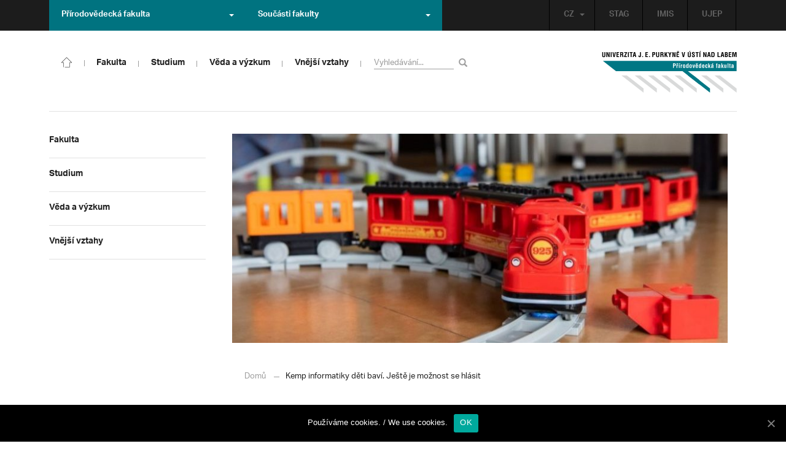

--- FILE ---
content_type: text/html; charset=UTF-8
request_url: https://prf.ujep.cz/cs/13221/kemp-informatiky-deti-bavi-jeste-je-moznost-se-hlasit?strana=91
body_size: 17563
content:
<!DOCTYPE html>
<html lang="cs">
    <head>
        <meta charset="utf-8">
        <meta http-equiv="X-UA-Compatible" content="IE=edge">
        <meta name="viewport" content="width=device-width, initial-scale=1">
        <title>Kemp informatiky děti baví. Ještě je možnost se hlásit &#8211; Přírodovědecká fakulta</title>

    <style type="text/css">
    /* Vklada se v inc/ciujep-advanced.php v pridej_obrazek_pro_graficky_oddelovac () */
    .home_inner {
        background: url('https://prf.ujep.cz/wp-content/themes/ujep/img-prf/color-divider.png'),url('https://prf.ujep.cz/wp-content/themes/ujep/img/divider.png');
    }
    </style>
    <link rel='dns-prefetch' href='//s.w.org' />
<link rel="alternate" type="application/rss+xml" title="Přírodovědecká fakulta &raquo; RSS zdroj" href="https://prf.ujep.cz/cs/feed" />
<link rel='stylesheet' id='wp-block-library-css'  href='https://prf.ujep.cz/wp-includes/css/dist/block-library/style.min.css?ver=5.3.2' type='text/css' media='all' />
<link rel='stylesheet' id='pb-accordion-blocks-style-css'  href='https://prf.ujep.cz/wp-content/plugins/accordion-blocks/css/accordion-blocks.css?ver=1.1.2' type='text/css' media='all' />
<link rel='stylesheet' id='extended_gutenberg-style-css'  href='https://prf.ujep.cz/wp-content/plugins/ciujep-extended-gutenberg/style.css?ver=1588089440' type='text/css' media='all' />
<link rel='stylesheet' id='cookie-notice-front-css'  href='https://prf.ujep.cz/wp-content/plugins/cookie-notice/css/front.min.css?ver=5.3.2' type='text/css' media='all' />
<link rel='stylesheet' id='yop-public-css'  href='https://prf.ujep.cz/wp-content/plugins/yop-poll/public/assets/css/yop-poll-public-6.1.4.css?ver=5.3.2' type='text/css' media='all' />
<link rel='stylesheet' id='bootstrap-css'  href='https://prf.ujep.cz/wp-content/themes/ujep/bootstrap/css/bootstrap.min.css?ver=1.0.0' type='text/css' media='all' />
<link rel='stylesheet' id='owl-carousel-min-css-css'  href='https://prf.ujep.cz/wp-content/themes/ujep/owl-carousel/owl.carousel.css?ver=1.0.0' type='text/css' media='all' />
<link rel='stylesheet' id='owl-carousel-theme-css-css'  href='https://prf.ujep.cz/wp-content/themes/ujep/owl-carousel/owl.theme.css?ver=1.0.0' type='text/css' media='all' />
<link rel='stylesheet' id='customstyle-all-css'  href='https://prf.ujep.cz/wp-content/themes/ujep/style.css?ver=1.5.6' type='text/css' media='screen' />
<link rel='stylesheet' id='customstyle-print-css'  href='https://prf.ujep.cz/wp-content/themes/ujep/css/print.css?ver=1.0.0' type='text/css' media='print' />
<link rel='stylesheet' id='font-awesome-min-css-css'  href='https://prf.ujep.cz/wp-content/themes/ujep/font-awesome/css/font-awesome.min.css?ver=1.0.0' type='text/css' media='all' />
<script type='text/javascript' src='https://prf.ujep.cz/wp-includes/js/jquery/jquery.js?ver=1.12.4-wp'></script>
<script type='text/javascript' src='https://prf.ujep.cz/wp-includes/js/jquery/jquery-migrate.min.js?ver=1.4.1'></script>
<script type='text/javascript'>
/* <![CDATA[ */
var objectL10n = {"yopPollParams":{"urlParams":{"ajax":"https:\/\/prf.ujep.cz\/wp-admin\/admin-ajax.php","wpLogin":"https:\/\/prf.ujep.cz\/wp-login.php?redirect_to=https%3A%2F%2Fprf.ujep.cz%2Fwp-admin%2Fadmin-ajax.php%3Faction%3Dyop_poll_record_wordpress_vote"},"apiParams":{"reCaptcha":{"siteKey":""},"reCaptchaV2Invisible":{"siteKey":""}},"captchaParams":{"imgPath":"https:\/\/prf.ujep.cz\/wp-content\/plugins\/yop-poll\/public\/assets\/img\/","url":"https:\/\/prf.ujep.cz\/wp-content\/plugins\/yop-poll\/app.php","accessibilityAlt":"Sound icon","accessibilityTitle":"Accessibility option: listen to a question and answer it!","accessibilityDescription":"Type below the <strong>answer<\/strong> to what you hear. Numbers or words:","explanation":"Click or touch the <strong>ANSWER<\/strong>","refreshAlt":"Refresh\/reload icon","refreshTitle":"Refresh\/reload: get new images and accessibility option!"},"voteParams":{"invalidPoll":"Invalid Poll","noAnswersSelected":"No answer selected","minAnswersRequired":"At least {min_answers_allowed} answer(s) required","maxAnswersRequired":"A max of {max_answers_allowed} answer(s) accepted","noAnswerForOther":"No other answer entered","noValueForCustomField":"{custom_field_name} is required","consentNotChecked":"You must agree to our terms and conditions","noCaptchaSelected":"Captcha is required","thankYou":"Thank you for your vote"},"resultsParams":{"singleVote":"vote","multipleVotes":"votes","singleAnswer":"answer","multipleAnswers":"answers"}}};
/* ]]> */
</script>
<script type='text/javascript' src='https://prf.ujep.cz/wp-content/plugins/yop-poll/public/assets/js/yop-poll-public-6.1.4.min.js?ver=5.3.2'></script>
<link rel="EditURI" type="application/rsd+xml" title="RSD" href="https://prf.ujep.cz/xmlrpc.php?rsd" />
<link rel="wlwmanifest" type="application/wlwmanifest+xml" href="https://prf.ujep.cz/wp-includes/wlwmanifest.xml" /> 
<link rel='prev' title='Café Nobel v červenci pohovoří o kvantovém vakuu i o Keltech' href='https://prf.ujep.cz/cs/13197/cafe-nobel-v-cervenci-pohovori-o-vakuu-i-o-keltech' />
<link rel='next' title='Přihlášky do druhého kola přijímaček podávejte do 17. srpna' href='https://prf.ujep.cz/cs/13261/prihlasky-do-druheho-kola-prijimacek-podavejte-do-17-srpna' />
<meta name="generator" content="WordPress 5.3.2" />
<link rel="canonical" href="https://prf.ujep.cz/cs/13221/kemp-informatiky-deti-bavi-jeste-je-moznost-se-hlasit" />
<link rel='shortlink' href='https://prf.ujep.cz/?p=13221' />
<link rel="alternate" type="application/json+oembed" href="https://prf.ujep.cz/wp-json/oembed/1.0/embed?url=https%3A%2F%2Fprf.ujep.cz%2Fcs%2F13221%2Fkemp-informatiky-deti-bavi-jeste-je-moznost-se-hlasit" />
<link rel="alternate" type="text/xml+oembed" href="https://prf.ujep.cz/wp-json/oembed/1.0/embed?url=https%3A%2F%2Fprf.ujep.cz%2Fcs%2F13221%2Fkemp-informatiky-deti-bavi-jeste-je-moznost-se-hlasit&#038;format=xml" />
<!-- HFCM by 99 Robots - Snippet # 1: Google Tag Manager -->
<!-- Google Tag Manager -->
<script>(function(w,d,s,l,i){w[l]=w[l]||[];w[l].push({'gtm.start':
new Date().getTime(),event:'gtm.js'});var f=d.getElementsByTagName(s)[0],
j=d.createElement(s),dl=l!='dataLayer'?'&l='+l:'';j.async=true;j.src=
'https://www.googletagmanager.com/gtm.js?id='+i+dl;f.parentNode.insertBefore(j,f);
})(window,document,'script','dataLayer','GTM-T4ZVNTVH');</script>
<!-- End Google Tag Manager -->

<!-- /end HFCM by 99 Robots -->
<style></style><link rel="icon" href="https://prf.ujep.cz/wp-content/uploads/2017/09/cropped-favicon-32x32.jpg" sizes="32x32" />
<link rel="icon" href="https://prf.ujep.cz/wp-content/uploads/2017/09/cropped-favicon-192x192.jpg" sizes="192x192" />
<link rel="apple-touch-icon-precomposed" href="https://prf.ujep.cz/wp-content/uploads/2017/09/cropped-favicon-180x180.jpg" />
<meta name="msapplication-TileImage" content="https://prf.ujep.cz/wp-content/uploads/2017/09/cropped-favicon-270x270.jpg" />
		<style type="text/css" id="wp-custom-css">
			.owl-theme .owl-controls {

  margin-top: 10px;

  text-align: right;

  position: absolute;

  bottom: -10%;

  right: 35%;

}
.owl-theme .owl-controls .owl-page span {
    display: block;
    width: 6px;
    height: 6px;
    margin: 5px 10px;
    -webkit-border-radius: 20px;
    -moz-border-radius: 20px;
    border-radius: 20px;
    background: #615a5a;
}

.owl-theme .owl-controls .owl-page.active span, .owl-theme .owl-controls.clickable .owl-page:hover span {
    background: #007381;
}		</style>
		
        <link rel="apple-touch-icon" sizes="57x57" href="https://prf.ujep.cz/wp-content/themes/ujep/img-prf/apple-icon-57x57.png">
        <link rel="apple-touch-icon" sizes="60x60" href="https://prf.ujep.cz/wp-content/themes/ujep/img-prf/apple-icon-60x60.png">
        <link rel="apple-touch-icon" sizes="72x72" href="https://prf.ujep.cz/wp-content/themes/ujep/img-prf/apple-icon-72x72.png">
        <link rel="apple-touch-icon" sizes="76x76" href="https://prf.ujep.cz/wp-content/themes/ujep/img-prf/apple-icon-76x76.png">
        <link rel="apple-touch-icon" sizes="114x114" href="https://prf.ujep.cz/wp-content/themes/ujep/img-prf/apple-icon-114x114.png">
        <link rel="apple-touch-icon" sizes="120x120" href="https://prf.ujep.cz/wp-content/themes/ujep/img-prf/apple-icon-120x120.png">
        <link rel="apple-touch-icon" sizes="144x144" href="https://prf.ujep.cz/wp-content/themes/ujep/img-prf/apple-icon-144x144.png">
        <link rel="apple-touch-icon" sizes="152x152" href="https://prf.ujep.cz/wp-content/themes/ujep/img-prf/apple-icon-152x152.png">
        <link rel="apple-touch-icon" sizes="180x180" href="https://prf.ujep.cz/wp-content/themes/ujep/img-prf/apple-icon-180x180.png">
        <link rel="icon" type="image/png" sizes="192x192"  href="https://prf.ujep.cz/wp-content/themes/ujep/img-prf/android-icon-192x192.png">
        <link rel="icon" type="image/png" sizes="96x96" href="https://prf.ujep.cz/wp-content/themes/ujep/img-prf/favicon-96x96.png">
        <link rel="icon" type="image/png" sizes="270x270" href="https://prf.ujep.cz/wp-content/themes/ujep/img-prf/favicon-270x270.png">
        <link rel="icon" type="image/png" sizes="32x32" href="https://prf.ujep.cz/wp-content/themes/ujep/img-prf/favicon-32x32.png">
        <link rel="icon" type="image/png" sizes="16x16" href="https://prf.ujep.cz/wp-content/themes/ujep/img-prf/favicon-16x16.png">
        <link rel="manifest" href="https://prf.ujep.cz/wp-content/themes/ujep/img-prf/manifest.json">
        <meta name="msapplication-TileImage" content="https://prf.ujep.cz/wp-content/themes/ujep/img-prf/ms-icon-144x144.png">
    <meta name="msapplication-TileColor" content="#ffffff">
    <meta name="theme-color" content="#ffffff">        <script src="https://use.typekit.net/hgj6dim.js"></script>
        <script>try{Typekit.load({ async: true });}catch(e){}</script>
        <link rel="stylesheet" type="text/css" href="//fonts.googleapis.com/css?family=Lora:400,300,300italic,400italic,600,600italic,700italic,700,800,800italic&subset=latin,latin-ext" />
        <!--[if lt IE 9]>
        <script src="https://cdnjs.cloudflare.com/ajax/libs/html5shiv/3.7.3/html5shiv.js"></script>
        <![endif]-->
            </head>
            <body data-rsssl=1 class="motif-ujep-prf motif-ujep-other">
            <header>
            
            <div id="top_bar">
                <div class="container">
                    <nav class="navbar navbar-default">
                        <div class="navbar" id="navbar-top"><div class="main-top-menu-right home"><ul id="menu-horni-menu-cz" class="nav navbar-nav navbar-right top-menu-links"><li class="menu-item menu-item-type-custom menu-item-object-custom menu-item-77"><a title="STAG" href="http://stag.ujep.cz">STAG</a></li>
<li class="menu-item menu-item-type-custom menu-item-object-custom menu-item-285"><a title="IMIS" href="https://imis.ujep.cz/">IMIS</a></li>
<li class="menu-item menu-item-type-custom menu-item-object-custom menu-item-286"><a title="UJEP" href="https://www.ujep.cz">UJEP</a></li>
</ul><ul id="lang-switch-top" class="home nav navbar-nav navbar-right"><li id="polylang-2" class="dropdown widget widget_polylang"><a href="#" class="dropdown-toggle" data-toggle="dropdown" role="button" aria-haspopup="true" aria-expanded="false" >CZ<span class="caret"></span></a><ul class="dropdown-menu">
	<li class="lang-item lang-item-2 lang-item-cs current-lang lang-item-first"><a lang="cs-CZ" hreflang="cs-CZ" href="https://prf.ujep.cz/cs/"><img src="[data-uri]" title="CZ" alt="CZ" width="16" height="11" /><span style="margin-left:0.3em;">CZ</span></a></li>
	<li class="lang-item lang-item-5 lang-item-en no-translation"><a lang="en-GB" hreflang="en-GB" href="https://prf.ujep.cz/en/"><img src="[data-uri]" title="EN" alt="EN" width="16" height="11" /><span style="margin-left:0.3em;">EN</span></a></li>
</ul>
</li></ul></div><ul class="nav navbar-nav" id="facult-list">
        <li class="dropdown">
            <a href="#" class="dropdown-toggle" data-toggle="dropdown" role="button" aria-haspopup="true" aria-expanded="false">Přírodovědecká fakulta<span class="caret"></span></a><ul id="menu-fakulty-menu-cz" class="dropdown-menu"><li class="fsi-color menu-item menu-item-type-custom menu-item-object-custom menu-item-318"><a title="Fakulta strojního inženýrství" target="_blank" rel="noopener noreferrer" href="http://www.fsi.ujep.cz/">Fakulta strojního inženýrství</a></li>
<li class="fzp-color menu-item menu-item-type-custom menu-item-object-custom menu-item-101"><a title="Fakulta životního prostředí" target="_blank" rel="noopener noreferrer" href="http://fzp.ujep.cz/">Fakulta životního prostředí</a></li>
<li class="fud-color menu-item menu-item-type-custom menu-item-object-custom menu-item-319"><a title="Fakulta umění a designu" target="_blank" rel="noopener noreferrer" href="http://fud.ujep.cz/">Fakulta umění a designu</a></li>
<li class="ff-color menu-item menu-item-type-custom menu-item-object-custom menu-item-320"><a title="Filozofická fakulta" target="_blank" rel="noopener noreferrer" href="http://ff.ujep.cz/">Filozofická fakulta</a></li>
<li class="fzs-color menu-item menu-item-type-custom menu-item-object-custom menu-item-102"><a title="Fakulta zdravotnických studií" target="_blank" rel="noopener noreferrer" href="https://fzs.ujep.cz/">Fakulta zdravotnických studií</a></li>
<li class="pf-color menu-item menu-item-type-custom menu-item-object-custom menu-item-43"><a title="Pedagogická fakulta" target="_blank" rel="noopener noreferrer" href="https://www.pf.ujep.cz">Pedagogická fakulta</a></li>
<li class="fse-color menu-item menu-item-type-custom menu-item-object-custom menu-item-103"><a title="Fakulta sociálně ekonomická" target="_blank" rel="noopener noreferrer" href="http://www.fse.ujep.cz">Fakulta sociálně ekonomická</a></li>
</ul>
        </li>
    </ul><ul class="nav navbar-nav" id="fac-soucasti-list">
        <li class="dropdown">
            <a href="#" class="dropdown-toggle" data-toggle="dropdown" role="button" aria-haspopup="true" aria-expanded="false">Součásti fakulty<span class="caret"></span></a><ul id="menu-soucasti-fakulty-cz" class="dropdown-menu"><li class="menu-item menu-item-type-custom menu-item-object-custom menu-item-2873"><a title="Katedra biologie" target="_blank" rel="noopener noreferrer" href="http://biology.ujep.cz/">Katedra biologie</a></li>
<li class="menu-item menu-item-type-custom menu-item-object-custom menu-item-2883"><a title="Katedra fyziky" href="https://www.physics.ujep.cz/cs/">Katedra fyziky</a></li>
<li class="menu-item menu-item-type-custom menu-item-object-custom menu-item-2884"><a title="Katedra geografie" href="https://geography.ujep.cz/cs/">Katedra geografie</a></li>
<li class="menu-item menu-item-type-custom menu-item-object-custom menu-item-2885"><a title="Katedra chemie" href="https://prf.ujep.cz/cs/katedra-chemie">Katedra chemie</a></li>
<li class="menu-item menu-item-type-custom menu-item-object-custom menu-item-2886"><a title="Katedra informatiky" href="https://ki.ujep.cz/">Katedra informatiky</a></li>
<li class="menu-item menu-item-type-custom menu-item-object-custom menu-item-2887"><a title="Katedra matematiky" href="https://kma.ujep.cz">Katedra matematiky</a></li>
<li class="menu-item menu-item-type-custom menu-item-object-custom menu-item-11088"><a title="Centrum nanomateriálů a biotechnologií" href="https://cenab.ujep.cz/cs/">Centrum nanomateriálů a biotechnologií</a></li>
<li class="menu-item menu-item-type-custom menu-item-object-custom menu-item-5127"><a title="Centrum podpory přírodovědného vzdělávání" href="https://cppv.ujep.cz/cs/">Centrum podpory přírodovědného vzdělávání</a></li>
</ul>
        </li>
    </ul>
                        </div>
                    </nav>
                </div>
            </div><div id="main-top-content" >
    <div class="container">
        <nav class="navbar navbar-default main-top-not-homepage ">
            <div class="navbar-header">
                            <span class="logo mobile">
                <a href="https://prf.ujep.cz/cs/" rel="home" title="Přírodovědecká fakulta"><img alt="Přírodovědecká fakulta" src="https://prf.ujep.cz/wp-content/themes/ujep/img-prf/logo-mobil.svg" width="89" height="39"></a>            
            </span>
                    <div class="top-right-toggle-content">
                    <span onClick="show_mobile_search();return false;" class="search-mobile-show glyphicon glyphicon-search"></span>                    
                    <button type="button" class="navbar-toggle collapsed" data-toggle="collapse" data-target="#navbar-collapse-left-side" aria-expanded="false">
                        <span class="sr-only">Toggle navigation</span>
                        <span class="icon-bar"></span>
                        <span class="icon-bar"></span>
                        <span class="icon-bar"></span>
                    </button>
                </div>
                                <div id="search-mobile-container">
                    <form role="search" method="get" id="searchform" class="navbar-form navbar-left" action="https://prf.ujep.cz/cs">
                        <div class="form-group">
                            <input type="text" value="" name="s" class="form-control" placeholder="Vyhledávání..." required="required"/>
                            <!--<input type="hidden" name="post_type[0]" value="post" />
                            <input type="hidden" name="post_type[1]" value="page" />-->
                        </div>
                        <button type="submit" value="Search" class="searchsubmit btn btn-default" title="Vyhledávání"><span class="glyphicon glyphicon-search"></span></button>
                    </form>                        
                </div>
            </div>
            <div id="icon-home-in-heading"><a href="https://prf.ujep.cz/cs/" rel="home" title="Přírodovědecká fakulta"><img alt="Přírodovědecká fakulta" src="https://prf.ujep.cz/wp-content/themes/ujep/img-prf/home-icon.svg"><span></span></a></div>            <div id="navbar-collapse-main-top" class="collapse navbar-collapse content-page">
                <ul id="menu-hlavni-menu-cz" class="nav navbar-nav nav-prostor-na-ikonku-domu"><li class="sub-toggle menu-item menu-item-type-custom menu-item-object-custom menu-item-has-children menu-item-2521"><a title="Fakulta" href="https://prf.ujep.cz/#"><span>Fakulta</span><span class="glyphicon glyphicon-triangle-right"></span></a>
<ul class="sub-menu">
	<li class="sub-toggle menu-item menu-item-type-custom menu-item-object-custom menu-item-has-children menu-item-446"><a title="Organizační struktura" href="#"><span>Organizační struktura</span><span class="glyphicon glyphicon-triangle-right"></span></a>
	<ul class="sub-menu">
		<li class="menu-item menu-item-type-taxonomy menu-item-object-category menu-item-2255"><a title="Vedení fakulty" href="https://prf.ujep.cz/cs/cat/fakulta/organizacni-struktura/vedeni-fakulty"><span>Vedení fakulty</span><span class="glyphicon glyphicon-triangle-right"></span></a></li>
		<li class="menu-item menu-item-type-taxonomy menu-item-object-category menu-item-2494"><a title="Kolegium děkana" href="https://prf.ujep.cz/cs/cat/fakulta/organizacni-struktura/kolegium-dekana"><span>Kolegium děkana</span><span class="glyphicon glyphicon-triangle-right"></span></a></li>
		<li class="menu-item menu-item-type-post_type menu-item-object-page menu-item-867"><a title="Děkanát" href="https://prf.ujep.cz/cs/dekanat"><span>Děkanát</span><span class="glyphicon glyphicon-triangle-right"></span></a></li>
		<li class="menu-item menu-item-type-post_type menu-item-object-page menu-item-11542"><a title="Akademický senát" href="https://prf.ujep.cz/cs/akademicky-senat"><span>Akademický senát</span><span class="glyphicon glyphicon-triangle-right"></span></a></li>
		<li class="menu-item menu-item-type-post_type menu-item-object-page menu-item-382"><a title="Vědecká rada" href="https://prf.ujep.cz/cs/vedecka-rada"><span>Vědecká rada</span><span class="glyphicon glyphicon-triangle-right"></span></a></li>
		<li class="menu-item menu-item-type-post_type menu-item-object-page menu-item-1862"><a title="Disciplinární komise" href="https://prf.ujep.cz/cs/disciplinarni-komise"><span>Disciplinární komise</span><span class="glyphicon glyphicon-triangle-right"></span></a></li>
		<li class="menu-item menu-item-type-post_type menu-item-object-page menu-item-1152"><a title="Etická komise" href="https://prf.ujep.cz/cs/eticka-komise"><span>Etická komise</span><span class="glyphicon glyphicon-triangle-right"></span></a></li>
		<li class="menu-item menu-item-type-post_type menu-item-object-page menu-item-1861"><a title="Ediční komise" href="https://prf.ujep.cz/cs/edicni-komise"><span>Ediční komise</span><span class="glyphicon glyphicon-triangle-right"></span></a></li>
		<li class="menu-item menu-item-type-post_type menu-item-object-page menu-item-1981"><a title="Grantová komise" href="https://prf.ujep.cz/cs/grantova-komise"><span>Grantová komise</span><span class="glyphicon glyphicon-triangle-right"></span></a></li>
	</ul>
</li>
	<li class="sub-toggle menu-item menu-item-type-custom menu-item-object-custom menu-item-has-children menu-item-242"><a title="Součásti fakulty" href="#"><span>Součásti fakulty</span><span class="glyphicon glyphicon-triangle-right"></span></a>
	<ul class="sub-menu">
		<li class="menu-item menu-item-type-post_type menu-item-object-page menu-item-has-children menu-item-1876"><a title="Katedra biologie" href="https://prf.ujep.cz/cs/katedra-biologie"><span>Katedra biologie</span><span class="glyphicon glyphicon-triangle-right"></span></a></li>
		<li class="menu-item menu-item-type-post_type menu-item-object-page menu-item-1878"><a title="Katedra fyziky" href="https://prf.ujep.cz/cs/katedra-fyziky"><span>Katedra fyziky</span><span class="glyphicon glyphicon-triangle-right"></span></a></li>
		<li class="menu-item menu-item-type-post_type menu-item-object-page menu-item-1875"><a title="Katedra geografie" href="https://prf.ujep.cz/cs/katedra-geografie"><span>Katedra geografie</span><span class="glyphicon glyphicon-triangle-right"></span></a></li>
		<li class="menu-item menu-item-type-post_type menu-item-object-page menu-item-1877"><a title="Katedra chemie" href="https://prf.ujep.cz/cs/katedra-chemie"><span>Katedra chemie</span><span class="glyphicon glyphicon-triangle-right"></span></a></li>
		<li class="menu-item menu-item-type-post_type menu-item-object-page menu-item-1879"><a title="Katedra informatiky" href="https://prf.ujep.cz/cs/katedra-informatiky"><span>Katedra informatiky</span><span class="glyphicon glyphicon-triangle-right"></span></a></li>
		<li class="menu-item menu-item-type-post_type menu-item-object-page menu-item-1880"><a title="Katedra matematiky" href="https://prf.ujep.cz/cs/katedra-matematiky"><span>Katedra matematiky</span><span class="glyphicon glyphicon-triangle-right"></span></a></li>
		<li class="menu-item menu-item-type-post_type menu-item-object-page menu-item-11073"><a title="CENAB — Centrum nanomateriálů a biotechnologií" href="https://prf.ujep.cz/cs/cenab-centrum-nanomaterialu-a-biotechnologii"><span>CENAB — Centrum nanomateriálů a biotechnologií</span><span class="glyphicon glyphicon-triangle-right"></span></a></li>
		<li class="menu-item menu-item-type-post_type menu-item-object-page menu-item-5125"><a title="Centrum podpory přírodovědného vzdělávání" href="https://prf.ujep.cz/cs/cppv"><span>Centrum podpory přírodovědného vzdělávání</span><span class="glyphicon glyphicon-triangle-right"></span></a></li>
	</ul>
</li>
	<li class="sub-toggle menu-item menu-item-type-custom menu-item-object-custom menu-item-has-children menu-item-940"><a title="O fakultě" href="#"><span>O fakultě</span><span class="glyphicon glyphicon-triangle-right"></span></a>
	<ul class="sub-menu">
		<li class="menu-item menu-item-type-post_type menu-item-object-page menu-item-246"><a title="Kontakt na fakultu" href="https://prf.ujep.cz/cs/kontakt"><span>Kontakt na fakultu</span><span class="glyphicon glyphicon-triangle-right"></span></a></li>
		<li class="menu-item menu-item-type-post_type menu-item-object-page menu-item-277"><a title="O nás" href="https://prf.ujep.cz/cs/o-fakulte"><span>O nás</span><span class="glyphicon glyphicon-triangle-right"></span></a></li>
		<li class="menu-item menu-item-type-post_type menu-item-object-page menu-item-has-children menu-item-6926"><a title="C P T O" href="https://prf.ujep.cz/cs/cpto"><span>C P T O</span><span class="glyphicon glyphicon-triangle-right"></span></a></li>
		<li class="menu-item menu-item-type-post_type menu-item-object-page menu-item-has-children menu-item-9470"><a title="IT podpora" href="https://prf.ujep.cz/cs/it-podpora"><span>IT podpora</span><span class="glyphicon glyphicon-triangle-right"></span></a></li>
		<li class="menu-item menu-item-type-post_type menu-item-object-page menu-item-1893"><a title="Klíčové okamžiky fakulty" href="https://prf.ujep.cz/cs/klicove-okamziky-fakulty"><span>Klíčové okamžiky fakulty</span><span class="glyphicon glyphicon-triangle-right"></span></a></li>
		<li class="menu-item menu-item-type-taxonomy menu-item-object-category menu-item-1128"><a title="Zprávy z médií" href="https://prf.ujep.cz/cs/cat/fakulta/o-fakulte/zpravy-z-medii"><span>Zprávy z médií</span><span class="glyphicon glyphicon-triangle-right"></span></a></li>
		<li class="menu-item menu-item-type-post_type menu-item-object-page menu-item-4690"><a title="Kalendář akcí" href="https://prf.ujep.cz/cs/calendar"><span>Kalendář akcí</span><span class="glyphicon glyphicon-triangle-right"></span></a></li>
		<li class="menu-item menu-item-type-taxonomy menu-item-object-category menu-item-303"><a title="Volná pracovní místa" href="https://prf.ujep.cz/cs/cat/fakulta/o-fakulte/volna-pracovni-mista"><span>Volná pracovní místa</span><span class="glyphicon glyphicon-triangle-right"></span></a></li>
		<li class="menu-item menu-item-type-custom menu-item-object-custom menu-item-1087"><a title="GDPR" target="_blank" rel="noopener noreferrer" href="https://www.ujep.cz/cs/zasady-zpracovani-osobnich-udaju"><span>GDPR</span><span class="glyphicon glyphicon-triangle-right"></span></a></li>
		<li class="menu-item menu-item-type-custom menu-item-object-custom menu-item-1783"><a title="Vyhledávání kontaktů UJEP" href="https://prf.ujep.cz/cs/kontakty"><span>Vyhledávání kontaktů UJEP</span><span class="glyphicon glyphicon-triangle-right"></span></a></li>
	</ul>
</li>
	<li class="sub-toggle menu-item menu-item-type-custom menu-item-object-custom menu-item-has-children menu-item-3317"><a title="Dokumenty a info" href="#"><span>Dokumenty a info</span><span class="glyphicon glyphicon-triangle-right"></span></a>
	<ul class="sub-menu">
		<li class="menu-item menu-item-type-post_type menu-item-object-page menu-item-1795"><a title="Úřední deska, oznámení" href="https://prf.ujep.cz/cs/uredni-deska-oznameni"><span>Úřední deska, oznámení</span><span class="glyphicon glyphicon-triangle-right"></span></a></li>
		<li class="menu-item menu-item-type-post_type menu-item-object-page menu-item-570"><a title="Vnitřní předpisy" href="https://prf.ujep.cz/cs/vnitrni-predpisy-platne"><span>Vnitřní předpisy</span><span class="glyphicon glyphicon-triangle-right"></span></a></li>
		<li class="menu-item menu-item-type-post_type menu-item-object-page menu-item-1791"><a title="Příkazy děkana" href="https://prf.ujep.cz/cs/prikazy-dekana"><span>Příkazy děkana</span><span class="glyphicon glyphicon-triangle-right"></span></a></li>
		<li class="menu-item menu-item-type-post_type menu-item-object-page menu-item-619"><a title="Směrnice a opatření děkana" href="https://prf.ujep.cz/cs/smernice-a-opatreni"><span>Směrnice a opatření děkana</span><span class="glyphicon glyphicon-triangle-right"></span></a></li>
		<li class="menu-item menu-item-type-post_type menu-item-object-page menu-item-548"><a title="Strategické záměry rozvoje" href="https://prf.ujep.cz/cs/strategicke-zamery-rozvoje"><span>Strategické záměry rozvoje</span><span class="glyphicon glyphicon-triangle-right"></span></a></li>
		<li class="menu-item menu-item-type-post_type menu-item-object-page menu-item-527"><a title="Výroční zprávy" href="https://prf.ujep.cz/cs/vyrocni-zpravy"><span>Výroční zprávy</span><span class="glyphicon glyphicon-triangle-right"></span></a></li>
		<li class="menu-item menu-item-type-post_type menu-item-object-page menu-item-928"><a title="Vědecká rada" href="https://prf.ujep.cz/cs/zapisy-jednani-vedecke-rady"><span>Vědecká rada</span><span class="glyphicon glyphicon-triangle-right"></span></a></li>
		<li class="menu-item menu-item-type-post_type menu-item-object-page menu-item-20565"><a title="Ceny děkana" href="https://prf.ujep.cz/cs/ceny-dekana"><span>Ceny děkana</span><span class="glyphicon glyphicon-triangle-right"></span></a></li>
	</ul>
</li>
</ul>
</li>
<li class="sub-toggle menu-item menu-item-type-custom menu-item-object-custom menu-item-has-children menu-item-247"><a title="Studium" href="#"><span>Studium</span><span class="glyphicon glyphicon-triangle-right"></span></a>
<ul class="sub-menu">
	<li class="sub-toggle menu-item menu-item-type-custom menu-item-object-custom menu-item-has-children menu-item-1809"><a title="Obecné informace" href="#"><span>Obecné informace</span><span class="glyphicon glyphicon-triangle-right"></span></a>
	<ul class="sub-menu">
		<li class="menu-item menu-item-type-custom menu-item-object-custom menu-item-28098"><a title="StuCom - průvodce studiem" href="https://sites.google.com/g.ujep.cz/stucom"><span>StuCom &#8211; průvodce studiem</span><span class="glyphicon glyphicon-triangle-right"></span></a></li>
		<li class="menu-item menu-item-type-post_type menu-item-object-page menu-item-1345"><a title="Studijní oddělení" href="https://prf.ujep.cz/cs/studijni-oddeleni"><span>Studijní oddělení</span><span class="glyphicon glyphicon-triangle-right"></span></a></li>
		<li class="menu-item menu-item-type-post_type menu-item-object-page menu-item-2972"><a title="Imatrikulace" href="https://prf.ujep.cz/cs/imatrikulace"><span>Imatrikulace</span><span class="glyphicon glyphicon-triangle-right"></span></a></li>
		<li class="menu-item menu-item-type-post_type menu-item-object-page menu-item-2971"><a title="Promoce" href="https://prf.ujep.cz/cs/promoce"><span>Promoce</span><span class="glyphicon glyphicon-triangle-right"></span></a></li>
		<li class="menu-item menu-item-type-post_type menu-item-object-page menu-item-2523"><a title="Studentská grantová soutěž" href="https://prf.ujep.cz/cs/studentska-grantova-soutez"><span>Studentská grantová soutěž</span><span class="glyphicon glyphicon-triangle-right"></span></a></li>
		<li class="menu-item menu-item-type-post_type menu-item-object-page menu-item-1483"><a title="Služby studentům" href="https://prf.ujep.cz/cs/sluzby-studentum"><span>Služby studentům</span><span class="glyphicon glyphicon-triangle-right"></span></a></li>
		<li class="menu-item menu-item-type-custom menu-item-object-custom menu-item-1812"><a title="Kariérní poradenství" href="https://www.ujep.cz/cs/karierni-poradenstvi"><span>Kariérní poradenství</span><span class="glyphicon glyphicon-triangle-right"></span></a></li>
		<li class="menu-item menu-item-type-custom menu-item-object-custom menu-item-1811"><a title="Univerzitní centrum podpory..." href="https://www.ujep.cz/cs/ucp/"><span>Univerzitní centrum podpory&#8230;</span><span class="glyphicon glyphicon-triangle-right"></span></a></li>
	</ul>
</li>
	<li class="sub-toggle menu-item menu-item-type-custom menu-item-object-custom menu-item-has-children menu-item-1388"><a title="Studium na PřF" href="#"><span>Studium na PřF</span><span class="glyphicon glyphicon-triangle-right"></span></a>
	<ul class="sub-menu">
		<li class="menu-item menu-item-type-post_type menu-item-object-page menu-item-260"><a title="Přijímací řízení" href="https://prf.ujep.cz/cs/prijimaci-rizeni"><span>Přijímací řízení</span><span class="glyphicon glyphicon-triangle-right"></span></a></li>
		<li class="menu-item menu-item-type-post_type menu-item-object-page menu-item-5720"><a title="Bakalářské studium" href="https://prf.ujep.cz/cs/bakalarske-studium"><span>Bakalářské studium</span><span class="glyphicon glyphicon-triangle-right"></span></a></li>
		<li class="menu-item menu-item-type-post_type menu-item-object-page menu-item-1398"><a title="Magisterské studium" href="https://prf.ujep.cz/cs/magisterske-studium"><span>Magisterské studium</span><span class="glyphicon glyphicon-triangle-right"></span></a></li>
		<li class="menu-item menu-item-type-post_type menu-item-object-page menu-item-1401"><a title="Doktorské studium" href="https://prf.ujep.cz/cs/doktorske-studium"><span>Doktorské studium</span><span class="glyphicon glyphicon-triangle-right"></span></a></li>
		<li class="menu-item menu-item-type-post_type menu-item-object-page menu-item-1920"><a title="Kombinované studium" href="https://prf.ujep.cz/cs/kombinovane-studium"><span>Kombinované studium</span><span class="glyphicon glyphicon-triangle-right"></span></a></li>
		<li class="menu-item menu-item-type-post_type menu-item-object-page menu-item-2970"><a title="Státní závěrečná zkouška" href="https://prf.ujep.cz/cs/statni-zaverecne-zkousky"><span>Státní závěrečná zkouška</span><span class="glyphicon glyphicon-triangle-right"></span></a></li>
		<li class="menu-item menu-item-type-post_type menu-item-object-page menu-item-1495"><a title="Jazyková příprava" href="https://prf.ujep.cz/cs/jazykova-priprava-studentu"><span>Jazyková příprava</span><span class="glyphicon glyphicon-triangle-right"></span></a></li>
		<li class="menu-item menu-item-type-post_type menu-item-object-page menu-item-1413"><a title="Rigorózní řízení" href="https://prf.ujep.cz/cs/rigorozni-rizeni"><span>Rigorózní řízení</span><span class="glyphicon glyphicon-triangle-right"></span></a></li>
		<li class="menu-item menu-item-type-post_type menu-item-object-page menu-item-27362"><a title="Doplňující pedagogické studium" href="https://prf.ujep.cz/cs/doplnujici-pedagogicke-studium"><span>Doplňující pedagogické studium</span><span class="glyphicon glyphicon-triangle-right"></span></a></li>
	</ul>
</li>
	<li class="sub-toggle menu-item menu-item-type-custom menu-item-object-custom menu-item-has-children menu-item-1417"><a title="Studijní agenda" href="#"><span>Studijní agenda</span><span class="glyphicon glyphicon-triangle-right"></span></a>
	<ul class="sub-menu">
		<li class="menu-item menu-item-type-custom menu-item-object-custom menu-item-1425"><a title="STAG" href="http://stag.ujep.cz/"><span>STAG</span><span class="glyphicon glyphicon-triangle-right"></span></a></li>
		<li class="menu-item menu-item-type-custom menu-item-object-custom menu-item-7737"><a title="BigBlueButton UJEP" href="http://blue.ujep.cz/b"><span>BigBlueButton UJEP</span><span class="glyphicon glyphicon-triangle-right"></span></a></li>
		<li class="menu-item menu-item-type-post_type menu-item-object-page menu-item-1475"><a title="Návody, předpisy a pokyny" href="https://prf.ujep.cz/cs/predpisy-a-pokyny"><span>Návody, předpisy a pokyny</span><span class="glyphicon glyphicon-triangle-right"></span></a></li>
		<li class="menu-item menu-item-type-post_type menu-item-object-page menu-item-1416"><a title="Harmonogramy" href="https://prf.ujep.cz/cs/harmonogramy"><span>Harmonogramy</span><span class="glyphicon glyphicon-triangle-right"></span></a></li>
		<li class="menu-item menu-item-type-post_type menu-item-object-page menu-item-1480"><a title="Stipendia" href="https://prf.ujep.cz/cs/stipendia"><span>Stipendia</span><span class="glyphicon glyphicon-triangle-right"></span></a></li>
		<li class="menu-item menu-item-type-custom menu-item-object-custom menu-item-3047"><a title="Poplatky za studium" href="https://www.ujep.cz/cs/poplatky-spojene-se-studiem"><span>Poplatky za studium</span><span class="glyphicon glyphicon-triangle-right"></span></a></li>
		<li class="menu-item menu-item-type-post_type menu-item-object-page menu-item-1484"><a title="Formuláře" href="https://prf.ujep.cz/cs/formulare-studijni"><span>Formuláře</span><span class="glyphicon glyphicon-triangle-right"></span></a></li>
		<li class="menu-item menu-item-type-post_type menu-item-object-page menu-item-1287"><a title="Doručování veřejnou vyhláškou" href="https://prf.ujep.cz/cs/dorucovani-verejnou-vyhlaskou"><span>Doručování veřejnou vyhláškou</span><span class="glyphicon glyphicon-triangle-right"></span></a></li>
	</ul>
</li>
	<li class="sub-toggle menu-item menu-item-type-custom menu-item-object-custom menu-item-has-children menu-item-1813"><a title="Studium a stáže v zahraničí" href="#"><span>Studium a stáže v zahraničí</span><span class="glyphicon glyphicon-triangle-right"></span></a>
	<ul class="sub-menu">
		<li class="menu-item menu-item-type-post_type menu-item-object-page menu-item-1924"><a title="Na koho se obrátit" href="https://prf.ujep.cz/cs/oddeleni-vedu-zahranicni-zalezitosti"><span>Na koho se obrátit</span><span class="glyphicon glyphicon-triangle-right"></span></a></li>
		<li class="menu-item menu-item-type-post_type menu-item-object-page menu-item-1420"><a title="Erasmus+" href="https://prf.ujep.cz/cs/erasmus"><span>Erasmus+</span><span class="glyphicon glyphicon-triangle-right"></span></a></li>
		<li class="menu-item menu-item-type-taxonomy menu-item-object-category menu-item-3926"><a title="Zkušenosti studentů" href="https://prf.ujep.cz/cs/cat/studium/studium-a-staze-v-zahranici/zkusenosti-studentu"><span>Zkušenosti studentů</span><span class="glyphicon glyphicon-triangle-right"></span></a></li>
		<li class="menu-item menu-item-type-post_type menu-item-object-page menu-item-1927"><a title="Další možnosti studia v zahraničí" href="https://prf.ujep.cz/cs/dalsi-moznosti-studia-zahranici"><span>Další možnosti studia v zahraničí</span><span class="glyphicon glyphicon-triangle-right"></span></a></li>
	</ul>
</li>
</ul>
</li>
<li class="sub-toggle menu-item menu-item-type-custom menu-item-object-custom menu-item-has-children menu-item-248"><a title="Věda a výzkum" href="#"><span>Věda a výzkum</span><span class="glyphicon glyphicon-triangle-right"></span></a>
<ul class="sub-menu">
	<li class="sub-toggle menu-item menu-item-type-custom menu-item-object-custom menu-item-has-children menu-item-1835"><a title="Obecné informace" href="#"><span>Obecné informace</span><span class="glyphicon glyphicon-triangle-right"></span></a>
	<ul class="sub-menu">
		<li class="menu-item menu-item-type-taxonomy menu-item-object-category menu-item-2942"><a title="Výzkumná témata" href="https://prf.ujep.cz/cs/cat/veda-a-vyzkum/vyzkumna-temata"><span>Výzkumná témata</span><span class="glyphicon glyphicon-triangle-right"></span></a></li>
		<li class="menu-item menu-item-type-taxonomy menu-item-object-category menu-item-1931"><a title="Aktuality z výzkumu" href="https://prf.ujep.cz/cs/cat/veda-a-vyzkum/aktuality-z-vyzkumu"><span>Aktuality z výzkumu</span><span class="glyphicon glyphicon-triangle-right"></span></a></li>
		<li class="menu-item menu-item-type-post_type menu-item-object-page menu-item-1932"><a title="Odd. pro vědu a odd. pro zahraniční záležitosti" href="https://prf.ujep.cz/cs/oddeleni-vedu-zahranicni-zalezitosti"><span>Odd. pro vědu a odd. pro zahraniční záležitosti</span><span class="glyphicon glyphicon-triangle-right"></span></a></li>
		<li class="menu-item menu-item-type-post_type menu-item-object-page menu-item-1838"><a title="Vědecká rada" href="https://prf.ujep.cz/cs/vedecka-rada"><span>Vědecká rada</span><span class="glyphicon glyphicon-triangle-right"></span></a></li>
		<li class="menu-item menu-item-type-post_type menu-item-object-page menu-item-1167"><a title="Habilitační a jmenovací řízení" href="https://prf.ujep.cz/cs/habilitacni-rizeni-rizeni-ke-jmenovani-profesorem"><span>Habilitační a jmenovací řízení</span><span class="glyphicon glyphicon-triangle-right"></span></a></li>
		<li class="menu-item menu-item-type-post_type menu-item-object-page menu-item-1836"><a title="Etická komise" href="https://prf.ujep.cz/cs/eticka-komise"><span>Etická komise</span><span class="glyphicon glyphicon-triangle-right"></span></a></li>
		<li class="menu-item menu-item-type-post_type menu-item-object-page menu-item-2257"><a title="Grantová komise" href="https://prf.ujep.cz/cs/grantova-komise"><span>Grantová komise</span><span class="glyphicon glyphicon-triangle-right"></span></a></li>
	</ul>
</li>
	<li class="sub-toggle menu-item menu-item-type-custom menu-item-object-custom menu-item-has-children menu-item-1209"><a title="Projekty" href="#"><span>Projekty</span><span class="glyphicon glyphicon-triangle-right"></span></a>
	<ul class="sub-menu">
		<li class="menu-item menu-item-type-post_type menu-item-object-page menu-item-1235"><a title="Řešené projekty" href="https://prf.ujep.cz/cs/vedecke-projekty"><span>Řešené projekty</span><span class="glyphicon glyphicon-triangle-right"></span></a></li>
		<li class="menu-item menu-item-type-post_type menu-item-object-page menu-item-1232"><a title="Interní grantová agentura" href="https://prf.ujep.cz/cs/interni-grantova-agentura-ujep"><span>Interní grantová agentura</span><span class="glyphicon glyphicon-triangle-right"></span></a></li>
		<li class="menu-item menu-item-type-post_type menu-item-object-page menu-item-1841"><a title="Studentská grantová soutěž" href="https://prf.ujep.cz/cs/studentska-grantova-soutez"><span>Studentská grantová soutěž</span><span class="glyphicon glyphicon-triangle-right"></span></a></li>
		<li class="menu-item menu-item-type-post_type menu-item-object-page menu-item-2347"><a title="Výzkumná infrastruktura NanoEnviCz" href="https://prf.ujep.cz/cs/vyzkumna-infrastruktura-nanoenvicz"><span>Výzkumná infrastruktura NanoEnviCz</span><span class="glyphicon glyphicon-triangle-right"></span></a></li>
		<li class="menu-item menu-item-type-post_type menu-item-object-page menu-item-20996"><a title="Projekt Pro-NanoEnviCz III" href="https://prf.ujep.cz/cs/projekt-pro-nanoenvicz-iii"><span>Projekt Pro-NanoEnviCz III</span><span class="glyphicon glyphicon-triangle-right"></span></a></li>
		<li class="menu-item menu-item-type-taxonomy menu-item-object-category menu-item-1245"><a title="Projekty a programy EU" href="https://prf.ujep.cz/cs/cat/veda-a-vyzkum/projekty"><span>Projekty a programy EU</span><span class="glyphicon glyphicon-triangle-right"></span></a></li>
		<li class="menu-item menu-item-type-taxonomy menu-item-object-category menu-item-20519"><a title="Projekt Interreg MATun" href="https://prf.ujep.cz/cs/cat/projekt-matun"><span>Projekt Interreg MATun</span><span class="glyphicon glyphicon-triangle-right"></span></a></li>
		<li class="menu-item menu-item-type-taxonomy menu-item-object-category menu-item-25975"><a title="Projekt Interreg PraStud" href="https://prf.ujep.cz/cs/cat/projekt-interreg-prastud"><span>Projekt Interreg PraStud</span><span class="glyphicon glyphicon-triangle-right"></span></a></li>
		<li class="menu-item menu-item-type-taxonomy menu-item-object-category menu-item-20520"><a title="Projekt RUR" href="https://prf.ujep.cz/cs/cat/veda-a-vyzkum/projekt-rur"><span>Projekt RUR</span><span class="glyphicon glyphicon-triangle-right"></span></a></li>
	</ul>
</li>
	<li class="sub-toggle menu-item menu-item-type-custom menu-item-object-custom menu-item-has-children menu-item-1126"><a title="Publikace" href="#"><span>Publikace</span><span class="glyphicon glyphicon-triangle-right"></span></a>
	<ul class="sub-menu">
		<li class="menu-item menu-item-type-custom menu-item-object-custom menu-item-1845"><a title="OBD UJEP" href="https://obd.ujep.cz/"><span>OBD UJEP</span><span class="glyphicon glyphicon-triangle-right"></span></a></li>
		<li class="menu-item menu-item-type-taxonomy menu-item-object-category menu-item-2360"><a title="Publikace vydané fakultou" href="https://prf.ujep.cz/cs/cat/veda-a-vyzkum/publikace/publikace-fakulty"><span>Publikace vydané fakultou</span><span class="glyphicon glyphicon-triangle-right"></span></a></li>
		<li class="menu-item menu-item-type-post_type menu-item-object-page menu-item-12014"><a title="Časopisy vydávané na fakultě" href="https://prf.ujep.cz/cs/casopisy-vydavane-na-fakulte"><span>Časopisy vydávané na fakultě</span><span class="glyphicon glyphicon-triangle-right"></span></a></li>
	</ul>
</li>
	<li class="sub-toggle menu-item menu-item-type-custom menu-item-object-custom menu-item-has-children menu-item-1141"><a title="Informační zdroje" href="#"><span>Informační zdroje</span><span class="glyphicon glyphicon-triangle-right"></span></a>
	<ul class="sub-menu">
		<li class="menu-item menu-item-type-custom menu-item-object-custom menu-item-1142"><a title="Vědecká knihovna UJEP" href="https://knihovna.ujep.cz"><span>Vědecká knihovna UJEP</span><span class="glyphicon glyphicon-triangle-right"></span></a></li>
		<li class="menu-item menu-item-type-custom menu-item-object-custom menu-item-1144"><a title="Rada pro výzkum, vývoj a inovace (RVVI)" href="https://www.vyzkum.cz/"><span>Rada pro výzkum, vývoj a inovace (RVVI)</span><span class="glyphicon glyphicon-triangle-right"></span></a></li>
		<li class="menu-item menu-item-type-custom menu-item-object-custom menu-item-1143"><a title="Evropský výzkum" href="https://www.evropskyvyzkum.cz/cs"><span>Evropský výzkum</span><span class="glyphicon glyphicon-triangle-right"></span></a></li>
		<li class="menu-item menu-item-type-post_type menu-item-object-page menu-item-1148"><a title="Další informace" href="https://prf.ujep.cz/cs/informacni-zdroje"><span>Další informace</span><span class="glyphicon glyphicon-triangle-right"></span></a></li>
	</ul>
</li>
</ul>
</li>
<li class="sub-toggle menu-item menu-item-type-custom menu-item-object-custom menu-item-has-children menu-item-249"><a title="Vnější vztahy" href="#"><span>Vnější vztahy</span><span class="glyphicon glyphicon-triangle-right"></span></a>
<ul class="sub-menu">
	<li class="sub-toggle menu-item menu-item-type-custom menu-item-object-custom menu-item-has-children menu-item-1846"><a title="Obecné informace" href="#"><span>Obecné informace</span><span class="glyphicon glyphicon-triangle-right"></span></a>
	<ul class="sub-menu">
		<li class="menu-item menu-item-type-taxonomy menu-item-object-category menu-item-1938"><a title="Aktuality" href="https://prf.ujep.cz/cs/cat/vnejsi-vztahy/aktuality-spoluprace"><span>Aktuality</span><span class="glyphicon glyphicon-triangle-right"></span></a></li>
		<li class="menu-item menu-item-type-post_type menu-item-object-page menu-item-5721"><a title="Oddělení pro vnější vztahy" href="https://prf.ujep.cz/cs/oddeleni-vnejsi-vztahy"><span>Oddělení pro vnější vztahy</span><span class="glyphicon glyphicon-triangle-right"></span></a></li>
		<li class="menu-item menu-item-type-taxonomy menu-item-object-category menu-item-30786"><a title="Den otevřených dveří" href="https://prf.ujep.cz/cs/cat/vnejsi-vztahy/vnejsi-vztahy-obecne-informace/den-otevrenych-dveri"><span>Den otevřených dveří</span><span class="glyphicon glyphicon-triangle-right"></span></a></li>
	</ul>
</li>
	<li class="sub-toggle menu-item menu-item-type-custom menu-item-object-custom menu-item-has-children menu-item-1847"><a title="Mezinárodní spolupráce" href="#"><span>Mezinárodní spolupráce</span><span class="glyphicon glyphicon-triangle-right"></span></a>
	<ul class="sub-menu">
		<li class="menu-item menu-item-type-post_type menu-item-object-page menu-item-1939"><a title="Odd. pro vědu a odd. pro zahraniční záležitosti" href="https://prf.ujep.cz/cs/oddeleni-vedu-zahranicni-zalezitosti"><span>Odd. pro vědu a odd. pro zahraniční záležitosti</span><span class="glyphicon glyphicon-triangle-right"></span></a></li>
		<li class="menu-item menu-item-type-custom menu-item-object-custom menu-item-1951"><a title="Partnerské instituce" href="https://erasmus.ujep.cz/"><span>Partnerské instituce</span><span class="glyphicon glyphicon-triangle-right"></span></a></li>
		<li class="menu-item menu-item-type-post_type menu-item-object-page menu-item-1954"><a title="Zahraniční pobyty zaměstnanců" href="https://prf.ujep.cz/cs/zahranicni-pobyty-zamestnancu"><span>Zahraniční pobyty zaměstnanců</span><span class="glyphicon glyphicon-triangle-right"></span></a></li>
		<li class="menu-item menu-item-type-post_type menu-item-object-page menu-item-1949"><a title="Zahraniční pobyty a stáže studentů" href="https://prf.ujep.cz/cs/zahranicni-pobyty-a-staze-studentu"><span>Zahraniční pobyty a stáže studentů</span><span class="glyphicon glyphicon-triangle-right"></span></a></li>
	</ul>
</li>
	<li class="sub-toggle menu-item menu-item-type-custom menu-item-object-custom menu-item-has-children menu-item-1239"><a title="Školy, firmy a partneři" href="#"><span>Školy, firmy a partneři</span><span class="glyphicon glyphicon-triangle-right"></span></a>
	<ul class="sub-menu">
		<li class="menu-item menu-item-type-post_type menu-item-object-page menu-item-1065"><a title="Fakultní školy" href="https://prf.ujep.cz/cs/fakultni-skoly"><span>Fakultní školy</span><span class="glyphicon glyphicon-triangle-right"></span></a></li>
		<li class="menu-item menu-item-type-post_type menu-item-object-page menu-item-1716"><a title="Popularizační přednášky pro školy" href="https://prf.ujep.cz/cs/popularizacni-prednasky-stredni-skoly"><span>Popularizační přednášky pro školy</span><span class="glyphicon glyphicon-triangle-right"></span></a></li>
		<li class="menu-item menu-item-type-post_type menu-item-object-page menu-item-19356"><a title="Kurzy a workshopy" href="https://prf.ujep.cz/cs/kurzy-a-workshopy"><span>Kurzy a workshopy</span><span class="glyphicon glyphicon-triangle-right"></span></a></li>
		<li class="menu-item menu-item-type-post_type menu-item-object-page menu-item-12013"><a title="Nabídka výzkumu" href="https://prf.ujep.cz/cs/nabidka-vyzkumu"><span>Nabídka výzkumu</span><span class="glyphicon glyphicon-triangle-right"></span></a></li>
	</ul>
</li>
	<li class="sub-toggle menu-item menu-item-type-custom menu-item-object-custom menu-item-has-children menu-item-1241"><a title="Veřejnost a média" href="#"><span>Veřejnost a média</span><span class="glyphicon glyphicon-triangle-right"></span></a>
	<ul class="sub-menu">
		<li class="menu-item menu-item-type-post_type menu-item-object-page menu-item-8974"><a title="Science UJEP" href="https://prf.ujep.cz/cs/science-ujep"><span>Science UJEP</span><span class="glyphicon glyphicon-triangle-right"></span></a></li>
		<li class="menu-item menu-item-type-post_type menu-item-object-page menu-item-11924"><a title="Science talks" href="https://prf.ujep.cz/cs/science-talks"><span>Science talks</span><span class="glyphicon glyphicon-triangle-right"></span></a></li>
		<li class="menu-item menu-item-type-custom menu-item-object-custom menu-item-1848"><a title="Facebook" href="https://www.facebook.com/Prirodovedecka.fakulta.UJEP"><span>Facebook</span><span class="glyphicon glyphicon-triangle-right"></span></a></li>
		<li class="menu-item menu-item-type-custom menu-item-object-custom menu-item-2990"><a title="Instagram" href="https://www.instagram.com/prf_ujep"><span>Instagram</span><span class="glyphicon glyphicon-triangle-right"></span></a></li>
		<li class="menu-item menu-item-type-custom menu-item-object-custom menu-item-3167"><a title="LinkedIn" href="https://www.linkedin.com/company/prf-ujep"><span>LinkedIn</span><span class="glyphicon glyphicon-triangle-right"></span></a></li>
		<li class="menu-item menu-item-type-custom menu-item-object-custom menu-item-8397"><a title="YouTube" href="https://www.youtube.com/channel/UC49FEIyNHawbkVUA9TtQtcQ/videos"><span>YouTube</span><span class="glyphicon glyphicon-triangle-right"></span></a></li>
		<li class="menu-item menu-item-type-post_type menu-item-object-page menu-item-1999"><a title="ČRo Sever (pořad Planetárium)" href="https://prf.ujep.cz/cs/cro-sever-porad-planetarium"><span>ČRo Sever (pořad Planetárium)</span><span class="glyphicon glyphicon-triangle-right"></span></a></li>
	</ul>
</li>
</ul>
</li>
</ul>                                <form role="search" method="get" id="searchform" class="navbar-form navbar-left" action="https://prf.ujep.cz/cs">
                    <div class="form-group">
                        <input type="text" value="" name="s" class="form-control" placeholder="Vyhledávání..." required="required"/>
                        <!--<input type="hidden" name="post_type[0]" value="post" />
                        <input type="hidden" name="post_type[1]" value="page" />-->
                    </div>
                    <button type="submit" value="Search" class="searchsubmit btn btn-default" title="Vyhledávání"><span class="glyphicon glyphicon-search"></span></button>
                </form>            
                                                        <span class="logo">
                                                <a href="https://prf.ujep.cz/cs/" rel="home" title="Přírodovědecká fakulta"><img alt="Přírodovědecká fakulta" src="https://prf.ujep.cz/wp-content/themes/ujep/img-prf/logo.svg" height="70" width="220" class="img-responsive"></a>
                                                </span>
                            </div>
        </nav>
    </div>
</div>
        </header><div class="container" id="main-container">
                
            <div id="sidebar-container" role="complementary">
            
            <nav class="collapse navbar-collapse" id="navbar-collapse-left-side">
            <ul class="top-level nav navbar-nav"><li ><a href="https://prf.ujep.cz/#" title="Fakulta"  class="toggle-menu-link" data-category-id="2521" ><span>Fakulta</span></a><a href="https://prf.ujep.cz/" title="Přírodovědecká fakulta" class="back_link" data-category-id="2521" ><span class="glyphicon glyphicon-triangle-left"></span><span>Fakulta</span></a></li><li ><a href="#" title="Studium"  class="toggle-menu-link" data-category-id="247" ><span>Studium</span></a><a href="https://prf.ujep.cz/" title="Přírodovědecká fakulta" class="back_link" data-category-id="247" ><span class="glyphicon glyphicon-triangle-left"></span><span>Studium</span></a></li><li ><a href="#" title="Věda a výzkum"  class="toggle-menu-link" data-category-id="248" ><span>Věda a výzkum</span></a><a href="https://prf.ujep.cz/" title="Přírodovědecká fakulta" class="back_link" data-category-id="248" ><span class="glyphicon glyphicon-triangle-left"></span><span>Věda a výzkum</span></a></li><li ><a href="#" title="Vnější vztahy"  class="toggle-menu-link" data-category-id="249" ><span>Vnější vztahy</span></a><a href="https://prf.ujep.cz/" title="Přírodovědecká fakulta" class="back_link" data-category-id="249" ><span class="glyphicon glyphicon-triangle-left"></span><span>Vnější vztahy</span></a></li></ul>
</nav>

</div>
 
        <main>
            <article id="post" class="post">
    <header class="entry-header">
                    <figure>
                <img width="830" height="350" src="https://prf.ujep.cz/wp-content/uploads/2022/07/kemp-ki-10cover-830x350.jpg" class="attachment-post-image size-post-image wp-post-image" alt="" />            </figure>
                <ul class="breadcrumbs "><li class="homelink"><a href="https://prf.ujep.cz/" title="Přírodovědecká fakulta">Domů</a></li><li class="last"><span class="separ-breacrumbs"></span>Kemp informatiky děti baví. Ještě je možnost se hlásit</li></ul>        <h1 class="entry-title">Kemp informatiky děti baví. Ještě je možnost se hlásit</h1>
    </header>

    
<p><strong><em>První turnus příměstského tábora na <a href="https://www.facebook.com/KatedraInformatikyPrFUjep/?__cft__[0]=AZVJzAkIBbn0rkv7Wh6btevsYK-IHUR7jY2-6XhEJX2oRYK7BRdmZDpSwZfX9kDiWoEbZnu9MmSAo1Ym_gVybjAksoJ0WwVWZbMYhRWJTlY-NuQfPstxyZ_6MUKPPkXXK8FeVL6hpuEp-jO32v2gXdKireuRUS57EQVP42vUD_WW-Q&amp;__tn__=kK-R">Katedře informatiky PřF UJEP</a> je u konce. Děti kromě popularizačně-naučných aktivit pravidelně navštěvují hodiny tělocviku.</em></strong></p>



<p>&#8220;Kromě stavebnic, robotiky nebo například dronů, si děti užívají také nezbytný pohyb,&#8221; upřesnil organizátor příměstských táborů na katedře informatiky RNDr. Jan Krejčí, Ph.D.</p>



<figure class="wp-block-gallery columns-3 is-cropped"><ul class="blocks-gallery-grid"><li class="blocks-gallery-item"><figure><img src="https://prf.ujep.cz/wp-content/uploads/2022/07/kemp-ki-9-1024x684.jpg" alt="" data-id="13227" data-full-url="https://prf.ujep.cz/wp-content/uploads/2022/07/kemp-ki-9.jpg" data-link="https://prf.ujep.cz/?attachment_id=13227" class="wp-image-13227"/></figure></li><li class="blocks-gallery-item"><figure><img src="https://prf.ujep.cz/wp-content/uploads/2022/07/kemp-ki-1-1024x684.jpg" alt="" data-id="13223" data-full-url="https://prf.ujep.cz/wp-content/uploads/2022/07/kemp-ki-1.jpg" data-link="https://prf.ujep.cz/?attachment_id=13223" class="wp-image-13223"/></figure></li><li class="blocks-gallery-item"><figure><img src="https://prf.ujep.cz/wp-content/uploads/2022/07/kemp-ki-7-1024x684.jpg" alt="" data-id="13225" data-full-url="https://prf.ujep.cz/wp-content/uploads/2022/07/kemp-ki-7.jpg" data-link="https://prf.ujep.cz/?attachment_id=13225" class="wp-image-13225"/></figure></li><li class="blocks-gallery-item"><figure><img src="https://prf.ujep.cz/wp-content/uploads/2022/07/kemp-ki-5-1024x684.jpg" alt="" data-id="13224" data-full-url="https://prf.ujep.cz/wp-content/uploads/2022/07/kemp-ki-5.jpg" data-link="https://prf.ujep.cz/?attachment_id=13224" class="wp-image-13224"/></figure></li><li class="blocks-gallery-item"><figure><img src="https://prf.ujep.cz/wp-content/uploads/2022/07/kemp-ki-8-1024x684.jpg" alt="" data-id="13226" data-full-url="https://prf.ujep.cz/wp-content/uploads/2022/07/kemp-ki-8.jpg" data-link="https://prf.ujep.cz/?attachment_id=13226" class="wp-image-13226"/></figure></li></ul></figure>



<p>Další turnus začíná už v příštím týdnu. Některé termíny ještě nejsou plně obsazené, rodiče tak mohou své děti po domluvě přihlásit. Více informací najdete pod odkazem <a rel="noreferrer noopener" href="https://l.facebook.com/l.php?u=https%3A%2F%2Fdi.sci.ujep.cz%2F2022%2F02%2F2022-primestske-tabory%2F%3Ffbclid%3DIwAR1A-C7PrAwfTBh2g_vKQUqokgHimwjrljfT_uqMBGjNnksgG3NrNGM6QOo&amp;h=AT2zGcLUSKyQPiNtgAn-cuICoz0x2OmmT2NA3Bn4CpiM2aIjXIO6AUCFuIwOyTQi0uHX_6-bbu0JM9856Slf63sufr-LO-IMBgq2BFGNvsDejb2migcIKO2hL27W4rLm3S06&amp;__tn__=-UK-R&amp;c[0]=[base64]" target="_blank">https://di.sci.ujep.cz/2022/02/2022-primestske-tabory/</a></p>

    <footer class="entry-footer">
        <div id="prispevky_do_paticky" class="prispevky_rubriky">
            <h2 class="page-title">Poslední aktuality</h2><div id="category-list-post"><article id="post-20710" class="post-20710 post type-post status-publish format-standard has-post-thumbnail hentry category-aktuality">
    <header class="entry-header">
                    <a href="https://prf.ujep.cz/cs/20710/krajinne-planovani-nastroj-adaptace-krajiny-na-klimaticke-zmeny-prednaska-doc-salzmann" title="Krajinné plánování, nástroj adaptace krajiny na klimatické změny &#8211; přednáška doc. Salzmann">
                <img width="438" height="252" src="https://prf.ujep.cz/wp-content/uploads/Salzmann-web-aktualita-438x252.png" class="img-responsive wp-post-image" alt="" />            </a>
                <span class="date">19.5.2024</span>
        <h3 class="entry-title">
            <a href="https://prf.ujep.cz/cs/20710/krajinne-planovani-nastroj-adaptace-krajiny-na-klimaticke-zmeny-prednaska-doc-salzmann" rel="bookmark">
                Krajinné plánování, nástroj adaptace krajiny na klimatické změny &#8211; přednáška doc. Salzmann            </a>
        </h3>
    </header>
    <div class="entry-content">
        <p>V pondělí 20. května se od 11:00 hodin uskuteční doprovodná přednáška k výstavě "STAVBA A VODA", kterou si až do 28. května můžete prohlédnou ve vestibulu CPTO. Přednáška známé krajinářské architektky doc. Ing. Kláry Salzmann, Ph.D., doprovodí téma jej...</p>
    </div>
    <footer class="entry-footer">
            </footer>
</article><article id="post-20688" class="post-20688 post type-post status-publish format-standard has-post-thumbnail hentry category-aktuality">
    <header class="entry-header">
                    <a href="https://prf.ujep.cz/cs/20688/v-sobotu-se-muzete-vydat-za-zviraty-i-krasou-rostlin-katedra-biologie-bude-u-toho" title="V sobotu se můžete vydat za zvířaty i&nbsp;krásou rostlin, KBi bude u toho!">
                <img width="438" height="252" src="https://prf.ujep.cz/wp-content/uploads/kangaroo-6803201_1280-1-438x252.jpg" class="img-responsive wp-post-image" alt="" />            </a>
                <span class="date">18.5.2024</span>
        <h3 class="entry-title">
            <a href="https://prf.ujep.cz/cs/20688/v-sobotu-se-muzete-vydat-za-zviraty-i-krasou-rostlin-katedra-biologie-bude-u-toho" rel="bookmark">
                V sobotu se můžete vydat za zvířaty i&nbsp;krásou rostlin, KBi bude u toho!            </a>
        </h3>
    </header>
    <div class="entry-content">
        <p>V sobotu 18. května se brány ZOO Ústí nad Labem a Botanické zahrady Teplice, našich dvou místních partnerských institucí, otevřou veřejnosti. V ústecké ZOO se po celý den koná "Den biodiverzity", v "botance" pak akce nazvaná "Den fascinace rostlinami"....</p>
    </div>
    <footer class="entry-footer">
            </footer>
</article><article id="post-20677" class="post-20677 post type-post status-publish format-standard has-post-thumbnail hentry category-aktuality category-kalendar-akci">
    <header class="entry-header">
                    <a href="https://prf.ujep.cz/cs/20677/pozvanka-na-habilitacni-prednasku-2" title="Pozvánka na habilitační přednášku">
                <img width="438" height="252" src="https://prf.ujep.cz/wp-content/uploads/2021/09/microphone-2775447_1920-438x252.jpg" class="img-responsive wp-post-image" alt="" />            </a>
                <span class="date">17.5.2024</span>
        <h3 class="entry-title">
            <a href="https://prf.ujep.cz/cs/20677/pozvanka-na-habilitacni-prednasku-2" rel="bookmark">
                Pozvánka na habilitační přednášku            </a>
        </h3>
    </header>
    <div class="entry-content">
        <p>Ve čtvrtek 23. května 2024 od 12:00 hod. v přednáškové aule CPTO č. 1.01 proběhne veřejná habilitační přednáška Ing. Jiřího Henycha, Ph.D. na téma "Využití nanomateriálů na bázi oxidů přechodných kovů v environmentálních a biologických aplikacích".

...</p>
    </div>
    <footer class="entry-footer">
            </footer>
</article><article id="post-20664" class="post-20664 post type-post status-publish format-standard has-post-thumbnail hentry category-aktuality category-projekt-rur">
    <header class="entry-header">
                    <a href="https://prf.ujep.cz/cs/20664/katedra-biologie-zve-tridni-kolektivy-na-vzdelavaci-program-a-soutezni-kviz-do-naucneho-botanickeho-parku" title="Katedra biologie zve třídní kolektivy na vzdělávací program a soutěžní kvíz do Naučného botanického parku">
                <img width="438" height="252" src="https://prf.ujep.cz/wp-content/uploads/KBi-PřF-UJEP-jaro-2022-108-1-438x252.jpg" class="img-responsive wp-post-image" alt="" />            </a>
                <span class="date">17.5.2024</span>
        <h3 class="entry-title">
            <a href="https://prf.ujep.cz/cs/20664/katedra-biologie-zve-tridni-kolektivy-na-vzdelavaci-program-a-soutezni-kviz-do-naucneho-botanickeho-parku" rel="bookmark">
                Katedra biologie zve třídní kolektivy na vzdělávací program a soutěžní kvíz do Naučného botanického parku            </a>
        </h3>
    </header>
    <div class="entry-content">
        <p>Ve dnech 17. až 21. června se areál katedry biologie Přírodovědecké fakulty UJEP otevírá třídním kolektivům ze základních a středních škol. Pro třídu s učitelkou nebo učitelem je v krásném prostředí Naučného botanického parku UJEP připraven vzdělávací ...</p>
    </div>
    <footer class="entry-footer">
            </footer>
</article></div>
<div class="strankovani"><div class="strankovani-pred"><a href="https://prf.ujep.cz/cs/?post_type=post&#038;p=13221&#038;strana=90">Stránkování - novější</a></div><div class="strankovani-vypis"><a href="https://prf.ujep.cz/cs/13221/kemp-informatiky-deti-bavi-jeste-je-moznost-se-hlasit">1</a>
<a href="https://prf.ujep.cz/cs/?post_type=post&#038;p=13221&#038;strana=2">2</a>
<a href="https://prf.ujep.cz/cs/?post_type=post&#038;p=13221&#038;strana=3">3</a>
<a href="https://prf.ujep.cz/cs/?post_type=post&#038;p=13221&#038;strana=4">4</a>
<a href="https://prf.ujep.cz/cs/?post_type=post&#038;p=13221&#038;strana=5">5</a>
<a href="https://prf.ujep.cz/cs/?post_type=post&#038;p=13221&#038;strana=6">6</a>
<a href="https://prf.ujep.cz/cs/?post_type=post&#038;p=13221&#038;strana=7">7</a>
<a href="https://prf.ujep.cz/cs/?post_type=post&#038;p=13221&#038;strana=8">8</a>
<a href="https://prf.ujep.cz/cs/?post_type=post&#038;p=13221&#038;strana=9">9</a>
<a href="https://prf.ujep.cz/cs/?post_type=post&#038;p=13221&#038;strana=10">10</a>
<a href="https://prf.ujep.cz/cs/?post_type=post&#038;p=13221&#038;strana=11">11</a>
<a href="https://prf.ujep.cz/cs/?post_type=post&#038;p=13221&#038;strana=12">12</a>
<a href="https://prf.ujep.cz/cs/?post_type=post&#038;p=13221&#038;strana=13">13</a>
<a href="https://prf.ujep.cz/cs/?post_type=post&#038;p=13221&#038;strana=14">14</a>
<a href="https://prf.ujep.cz/cs/?post_type=post&#038;p=13221&#038;strana=15">15</a>
<a href="https://prf.ujep.cz/cs/?post_type=post&#038;p=13221&#038;strana=16">16</a>
<a href="https://prf.ujep.cz/cs/?post_type=post&#038;p=13221&#038;strana=17">17</a>
<a href="https://prf.ujep.cz/cs/?post_type=post&#038;p=13221&#038;strana=18">18</a>
<a href="https://prf.ujep.cz/cs/?post_type=post&#038;p=13221&#038;strana=19">19</a>
<a href="https://prf.ujep.cz/cs/?post_type=post&#038;p=13221&#038;strana=20">20</a>
<a href="https://prf.ujep.cz/cs/?post_type=post&#038;p=13221&#038;strana=21">21</a>
<a href="https://prf.ujep.cz/cs/?post_type=post&#038;p=13221&#038;strana=22">22</a>
<a href="https://prf.ujep.cz/cs/?post_type=post&#038;p=13221&#038;strana=23">23</a>
<a href="https://prf.ujep.cz/cs/?post_type=post&#038;p=13221&#038;strana=24">24</a>
<a href="https://prf.ujep.cz/cs/?post_type=post&#038;p=13221&#038;strana=25">25</a>
<a href="https://prf.ujep.cz/cs/?post_type=post&#038;p=13221&#038;strana=26">26</a>
<a href="https://prf.ujep.cz/cs/?post_type=post&#038;p=13221&#038;strana=27">27</a>
<a href="https://prf.ujep.cz/cs/?post_type=post&#038;p=13221&#038;strana=28">28</a>
<a href="https://prf.ujep.cz/cs/?post_type=post&#038;p=13221&#038;strana=29">29</a>
<a href="https://prf.ujep.cz/cs/?post_type=post&#038;p=13221&#038;strana=30">30</a>
<a href="https://prf.ujep.cz/cs/?post_type=post&#038;p=13221&#038;strana=31">31</a>
<a href="https://prf.ujep.cz/cs/?post_type=post&#038;p=13221&#038;strana=32">32</a>
<a href="https://prf.ujep.cz/cs/?post_type=post&#038;p=13221&#038;strana=33">33</a>
<a href="https://prf.ujep.cz/cs/?post_type=post&#038;p=13221&#038;strana=34">34</a>
<a href="https://prf.ujep.cz/cs/?post_type=post&#038;p=13221&#038;strana=35">35</a>
<a href="https://prf.ujep.cz/cs/?post_type=post&#038;p=13221&#038;strana=36">36</a>
<a href="https://prf.ujep.cz/cs/?post_type=post&#038;p=13221&#038;strana=37">37</a>
<a href="https://prf.ujep.cz/cs/?post_type=post&#038;p=13221&#038;strana=38">38</a>
<a href="https://prf.ujep.cz/cs/?post_type=post&#038;p=13221&#038;strana=39">39</a>
<a href="https://prf.ujep.cz/cs/?post_type=post&#038;p=13221&#038;strana=40">40</a>
<a href="https://prf.ujep.cz/cs/?post_type=post&#038;p=13221&#038;strana=41">41</a>
<a href="https://prf.ujep.cz/cs/?post_type=post&#038;p=13221&#038;strana=42">42</a>
<a href="https://prf.ujep.cz/cs/?post_type=post&#038;p=13221&#038;strana=43">43</a>
<a href="https://prf.ujep.cz/cs/?post_type=post&#038;p=13221&#038;strana=44">44</a>
<a href="https://prf.ujep.cz/cs/?post_type=post&#038;p=13221&#038;strana=45">45</a>
<a href="https://prf.ujep.cz/cs/?post_type=post&#038;p=13221&#038;strana=46">46</a>
<a href="https://prf.ujep.cz/cs/?post_type=post&#038;p=13221&#038;strana=47">47</a>
<a href="https://prf.ujep.cz/cs/?post_type=post&#038;p=13221&#038;strana=48">48</a>
<a href="https://prf.ujep.cz/cs/?post_type=post&#038;p=13221&#038;strana=49">49</a>
<a href="https://prf.ujep.cz/cs/?post_type=post&#038;p=13221&#038;strana=50">50</a>
<a href="https://prf.ujep.cz/cs/?post_type=post&#038;p=13221&#038;strana=51">51</a>
<a href="https://prf.ujep.cz/cs/?post_type=post&#038;p=13221&#038;strana=52">52</a>
<a href="https://prf.ujep.cz/cs/?post_type=post&#038;p=13221&#038;strana=53">53</a>
<a href="https://prf.ujep.cz/cs/?post_type=post&#038;p=13221&#038;strana=54">54</a>
<a href="https://prf.ujep.cz/cs/?post_type=post&#038;p=13221&#038;strana=55">55</a>
<a href="https://prf.ujep.cz/cs/?post_type=post&#038;p=13221&#038;strana=56">56</a>
<a href="https://prf.ujep.cz/cs/?post_type=post&#038;p=13221&#038;strana=57">57</a>
<a href="https://prf.ujep.cz/cs/?post_type=post&#038;p=13221&#038;strana=58">58</a>
<a href="https://prf.ujep.cz/cs/?post_type=post&#038;p=13221&#038;strana=59">59</a>
<a href="https://prf.ujep.cz/cs/?post_type=post&#038;p=13221&#038;strana=60">60</a>
<a href="https://prf.ujep.cz/cs/?post_type=post&#038;p=13221&#038;strana=61">61</a>
<a href="https://prf.ujep.cz/cs/?post_type=post&#038;p=13221&#038;strana=62">62</a>
<a href="https://prf.ujep.cz/cs/?post_type=post&#038;p=13221&#038;strana=63">63</a>
<a href="https://prf.ujep.cz/cs/?post_type=post&#038;p=13221&#038;strana=64">64</a>
<a href="https://prf.ujep.cz/cs/?post_type=post&#038;p=13221&#038;strana=65">65</a>
<a href="https://prf.ujep.cz/cs/?post_type=post&#038;p=13221&#038;strana=66">66</a>
<a href="https://prf.ujep.cz/cs/?post_type=post&#038;p=13221&#038;strana=67">67</a>
<a href="https://prf.ujep.cz/cs/?post_type=post&#038;p=13221&#038;strana=68">68</a>
<a href="https://prf.ujep.cz/cs/?post_type=post&#038;p=13221&#038;strana=69">69</a>
<a href="https://prf.ujep.cz/cs/?post_type=post&#038;p=13221&#038;strana=70">70</a>
<a href="https://prf.ujep.cz/cs/?post_type=post&#038;p=13221&#038;strana=71">71</a>
<a href="https://prf.ujep.cz/cs/?post_type=post&#038;p=13221&#038;strana=72">72</a>
<a href="https://prf.ujep.cz/cs/?post_type=post&#038;p=13221&#038;strana=73">73</a>
<a href="https://prf.ujep.cz/cs/?post_type=post&#038;p=13221&#038;strana=74">74</a>
<a href="https://prf.ujep.cz/cs/?post_type=post&#038;p=13221&#038;strana=75">75</a>
<a href="https://prf.ujep.cz/cs/?post_type=post&#038;p=13221&#038;strana=76">76</a>
<a href="https://prf.ujep.cz/cs/?post_type=post&#038;p=13221&#038;strana=77">77</a>
<a href="https://prf.ujep.cz/cs/?post_type=post&#038;p=13221&#038;strana=78">78</a>
<a href="https://prf.ujep.cz/cs/?post_type=post&#038;p=13221&#038;strana=79">79</a>
<a href="https://prf.ujep.cz/cs/?post_type=post&#038;p=13221&#038;strana=80">80</a>
<a href="https://prf.ujep.cz/cs/?post_type=post&#038;p=13221&#038;strana=81">81</a>
<a href="https://prf.ujep.cz/cs/?post_type=post&#038;p=13221&#038;strana=82">82</a>
<a href="https://prf.ujep.cz/cs/?post_type=post&#038;p=13221&#038;strana=83">83</a>
<a href="https://prf.ujep.cz/cs/?post_type=post&#038;p=13221&#038;strana=84">84</a>
<a href="https://prf.ujep.cz/cs/?post_type=post&#038;p=13221&#038;strana=85">85</a>
<a href="https://prf.ujep.cz/cs/?post_type=post&#038;p=13221&#038;strana=86">86</a>
<a href="https://prf.ujep.cz/cs/?post_type=post&#038;p=13221&#038;strana=87">87</a>
<a href="https://prf.ujep.cz/cs/?post_type=post&#038;p=13221&#038;strana=88">88</a>
<a href="https://prf.ujep.cz/cs/?post_type=post&#038;p=13221&#038;strana=89">89</a>
<a href="https://prf.ujep.cz/cs/?post_type=post&#038;p=13221&#038;strana=90">90</a>
<span>91</span>
<a href="https://prf.ujep.cz/cs/?post_type=post&#038;p=13221&#038;strana=92">92</a>
<a href="https://prf.ujep.cz/cs/?post_type=post&#038;p=13221&#038;strana=93">93</a>
<a href="https://prf.ujep.cz/cs/?post_type=post&#038;p=13221&#038;strana=94">94</a>
<a href="https://prf.ujep.cz/cs/?post_type=post&#038;p=13221&#038;strana=95">95</a>
<a href="https://prf.ujep.cz/cs/?post_type=post&#038;p=13221&#038;strana=96">96</a>
<a href="https://prf.ujep.cz/cs/?post_type=post&#038;p=13221&#038;strana=97">97</a>
<a href="https://prf.ujep.cz/cs/?post_type=post&#038;p=13221&#038;strana=98">98</a>
<a href="https://prf.ujep.cz/cs/?post_type=post&#038;p=13221&#038;strana=99">99</a>
<a href="https://prf.ujep.cz/cs/?post_type=post&#038;p=13221&#038;strana=100">100</a>
<a href="https://prf.ujep.cz/cs/?post_type=post&#038;p=13221&#038;strana=101">101</a>
<a href="https://prf.ujep.cz/cs/?post_type=post&#038;p=13221&#038;strana=102">102</a>
<a href="https://prf.ujep.cz/cs/?post_type=post&#038;p=13221&#038;strana=103">103</a>
<a href="https://prf.ujep.cz/cs/?post_type=post&#038;p=13221&#038;strana=104">104</a>
<a href="https://prf.ujep.cz/cs/?post_type=post&#038;p=13221&#038;strana=105">105</a>
<a href="https://prf.ujep.cz/cs/?post_type=post&#038;p=13221&#038;strana=106">106</a>
<a href="https://prf.ujep.cz/cs/?post_type=post&#038;p=13221&#038;strana=107">107</a>
<a href="https://prf.ujep.cz/cs/?post_type=post&#038;p=13221&#038;strana=108">108</a>
<a href="https://prf.ujep.cz/cs/?post_type=post&#038;p=13221&#038;strana=109">109</a>
<a href="https://prf.ujep.cz/cs/?post_type=post&#038;p=13221&#038;strana=110">110</a>
<a href="https://prf.ujep.cz/cs/?post_type=post&#038;p=13221&#038;strana=111">111</a>
<a href="https://prf.ujep.cz/cs/?post_type=post&#038;p=13221&#038;strana=112">112</a>
<a href="https://prf.ujep.cz/cs/?post_type=post&#038;p=13221&#038;strana=113">113</a>
<a href="https://prf.ujep.cz/cs/?post_type=post&#038;p=13221&#038;strana=114">114</a>
<a href="https://prf.ujep.cz/cs/?post_type=post&#038;p=13221&#038;strana=115">115</a>
<a href="https://prf.ujep.cz/cs/?post_type=post&#038;p=13221&#038;strana=116">116</a>
<a href="https://prf.ujep.cz/cs/?post_type=post&#038;p=13221&#038;strana=117">117</a>
<a href="https://prf.ujep.cz/cs/?post_type=post&#038;p=13221&#038;strana=118">118</a>
<a href="https://prf.ujep.cz/cs/?post_type=post&#038;p=13221&#038;strana=119">119</a>
<a href="https://prf.ujep.cz/cs/?post_type=post&#038;p=13221&#038;strana=120">120</a>
<a href="https://prf.ujep.cz/cs/?post_type=post&#038;p=13221&#038;strana=121">121</a>
<a href="https://prf.ujep.cz/cs/?post_type=post&#038;p=13221&#038;strana=122">122</a>
<a href="https://prf.ujep.cz/cs/?post_type=post&#038;p=13221&#038;strana=123">123</a>
<a href="https://prf.ujep.cz/cs/?post_type=post&#038;p=13221&#038;strana=124">124</a>
<a href="https://prf.ujep.cz/cs/?post_type=post&#038;p=13221&#038;strana=125">125</a>
<a href="https://prf.ujep.cz/cs/?post_type=post&#038;p=13221&#038;strana=126">126</a>
<a href="https://prf.ujep.cz/cs/?post_type=post&#038;p=13221&#038;strana=127">127</a>
<a href="https://prf.ujep.cz/cs/?post_type=post&#038;p=13221&#038;strana=128">128</a>
<a href="https://prf.ujep.cz/cs/?post_type=post&#038;p=13221&#038;strana=129">129</a>
<a href="https://prf.ujep.cz/cs/?post_type=post&#038;p=13221&#038;strana=130">130</a>
<a href="https://prf.ujep.cz/cs/?post_type=post&#038;p=13221&#038;strana=131">131</a>
<a href="https://prf.ujep.cz/cs/?post_type=post&#038;p=13221&#038;strana=132">132</a>
<a href="https://prf.ujep.cz/cs/?post_type=post&#038;p=13221&#038;strana=133">133</a>
<a href="https://prf.ujep.cz/cs/?post_type=post&#038;p=13221&#038;strana=134">134</a>
<a href="https://prf.ujep.cz/cs/?post_type=post&#038;p=13221&#038;strana=135">135</a>
<a href="https://prf.ujep.cz/cs/?post_type=post&#038;p=13221&#038;strana=136">136</a>
<a href="https://prf.ujep.cz/cs/?post_type=post&#038;p=13221&#038;strana=137">137</a>
<a href="https://prf.ujep.cz/cs/?post_type=post&#038;p=13221&#038;strana=138">138</a>
<a href="https://prf.ujep.cz/cs/?post_type=post&#038;p=13221&#038;strana=139">139</a>
<a href="https://prf.ujep.cz/cs/?post_type=post&#038;p=13221&#038;strana=140">140</a>
<a href="https://prf.ujep.cz/cs/?post_type=post&#038;p=13221&#038;strana=141">141</a>
<a href="https://prf.ujep.cz/cs/?post_type=post&#038;p=13221&#038;strana=142">142</a>
<a href="https://prf.ujep.cz/cs/?post_type=post&#038;p=13221&#038;strana=143">143</a>
<a href="https://prf.ujep.cz/cs/?post_type=post&#038;p=13221&#038;strana=144">144</a>
<a href="https://prf.ujep.cz/cs/?post_type=post&#038;p=13221&#038;strana=145">145</a>
<a href="https://prf.ujep.cz/cs/?post_type=post&#038;p=13221&#038;strana=146">146</a>
<a href="https://prf.ujep.cz/cs/?post_type=post&#038;p=13221&#038;strana=147">147</a>
<a href="https://prf.ujep.cz/cs/?post_type=post&#038;p=13221&#038;strana=148">148</a>
<a href="https://prf.ujep.cz/cs/?post_type=post&#038;p=13221&#038;strana=149">149</a>
<a href="https://prf.ujep.cz/cs/?post_type=post&#038;p=13221&#038;strana=150">150</a>
<a href="https://prf.ujep.cz/cs/?post_type=post&#038;p=13221&#038;strana=151">151</a>
<a href="https://prf.ujep.cz/cs/?post_type=post&#038;p=13221&#038;strana=152">152</a>
<a href="https://prf.ujep.cz/cs/?post_type=post&#038;p=13221&#038;strana=153">153</a>
<a href="https://prf.ujep.cz/cs/?post_type=post&#038;p=13221&#038;strana=154">154</a>
<a href="https://prf.ujep.cz/cs/?post_type=post&#038;p=13221&#038;strana=155">155</a>
<a href="https://prf.ujep.cz/cs/?post_type=post&#038;p=13221&#038;strana=156">156</a>
<a href="https://prf.ujep.cz/cs/?post_type=post&#038;p=13221&#038;strana=157">157</a>
<a href="https://prf.ujep.cz/cs/?post_type=post&#038;p=13221&#038;strana=158">158</a>
<a href="https://prf.ujep.cz/cs/?post_type=post&#038;p=13221&#038;strana=159">159</a>
<a href="https://prf.ujep.cz/cs/?post_type=post&#038;p=13221&#038;strana=160">160</a>
<a href="https://prf.ujep.cz/cs/?post_type=post&#038;p=13221&#038;strana=161">161</a>
<a href="https://prf.ujep.cz/cs/?post_type=post&#038;p=13221&#038;strana=162">162</a>
<a href="https://prf.ujep.cz/cs/?post_type=post&#038;p=13221&#038;strana=163">163</a>
<a href="https://prf.ujep.cz/cs/?post_type=post&#038;p=13221&#038;strana=164">164</a>
<a href="https://prf.ujep.cz/cs/?post_type=post&#038;p=13221&#038;strana=165">165</a>
<a href="https://prf.ujep.cz/cs/?post_type=post&#038;p=13221&#038;strana=166">166</a>
<a href="https://prf.ujep.cz/cs/?post_type=post&#038;p=13221&#038;strana=167">167</a>
<a href="https://prf.ujep.cz/cs/?post_type=post&#038;p=13221&#038;strana=168">168</a>
<a href="https://prf.ujep.cz/cs/?post_type=post&#038;p=13221&#038;strana=169">169</a>
<a href="https://prf.ujep.cz/cs/?post_type=post&#038;p=13221&#038;strana=170">170</a>
<a href="https://prf.ujep.cz/cs/?post_type=post&#038;p=13221&#038;strana=171">171</a>
<a href="https://prf.ujep.cz/cs/?post_type=post&#038;p=13221&#038;strana=172">172</a>
<a href="https://prf.ujep.cz/cs/?post_type=post&#038;p=13221&#038;strana=173">173</a>
<a href="https://prf.ujep.cz/cs/?post_type=post&#038;p=13221&#038;strana=174">174</a>
<a href="https://prf.ujep.cz/cs/?post_type=post&#038;p=13221&#038;strana=175">175</a>
<a href="https://prf.ujep.cz/cs/?post_type=post&#038;p=13221&#038;strana=176">176</a>
<a href="https://prf.ujep.cz/cs/?post_type=post&#038;p=13221&#038;strana=177">177</a>
<a href="https://prf.ujep.cz/cs/?post_type=post&#038;p=13221&#038;strana=178">178</a>
<a href="https://prf.ujep.cz/cs/?post_type=post&#038;p=13221&#038;strana=179">179</a>
<a href="https://prf.ujep.cz/cs/?post_type=post&#038;p=13221&#038;strana=180">180</a>
<a href="https://prf.ujep.cz/cs/?post_type=post&#038;p=13221&#038;strana=181">181</a>
<a href="https://prf.ujep.cz/cs/?post_type=post&#038;p=13221&#038;strana=182">182</a>
<a href="https://prf.ujep.cz/cs/?post_type=post&#038;p=13221&#038;strana=183">183</a>
<a href="https://prf.ujep.cz/cs/?post_type=post&#038;p=13221&#038;strana=184">184</a>
<a href="https://prf.ujep.cz/cs/?post_type=post&#038;p=13221&#038;strana=185">185</a>
<a href="https://prf.ujep.cz/cs/?post_type=post&#038;p=13221&#038;strana=186">186</a>
<a href="https://prf.ujep.cz/cs/?post_type=post&#038;p=13221&#038;strana=187">187</a>
<a href="https://prf.ujep.cz/cs/?post_type=post&#038;p=13221&#038;strana=188">188</a>
<a href="https://prf.ujep.cz/cs/?post_type=post&#038;p=13221&#038;strana=189">189</a>
<a href="https://prf.ujep.cz/cs/?post_type=post&#038;p=13221&#038;strana=190">190</a>
<a href="https://prf.ujep.cz/cs/?post_type=post&#038;p=13221&#038;strana=191">191</a>
<a href="https://prf.ujep.cz/cs/?post_type=post&#038;p=13221&#038;strana=192">192</a>
<a href="https://prf.ujep.cz/cs/?post_type=post&#038;p=13221&#038;strana=193">193</a>
<a href="https://prf.ujep.cz/cs/?post_type=post&#038;p=13221&#038;strana=194">194</a>
<a href="https://prf.ujep.cz/cs/?post_type=post&#038;p=13221&#038;strana=195">195</a>
<a href="https://prf.ujep.cz/cs/?post_type=post&#038;p=13221&#038;strana=196">196</a>
<a href="https://prf.ujep.cz/cs/?post_type=post&#038;p=13221&#038;strana=197">197</a>
<a href="https://prf.ujep.cz/cs/?post_type=post&#038;p=13221&#038;strana=198">198</a>
<a href="https://prf.ujep.cz/cs/?post_type=post&#038;p=13221&#038;strana=199">199</a>
<a href="https://prf.ujep.cz/cs/?post_type=post&#038;p=13221&#038;strana=200">200</a>
<a href="https://prf.ujep.cz/cs/?post_type=post&#038;p=13221&#038;strana=201">201</a>
<a href="https://prf.ujep.cz/cs/?post_type=post&#038;p=13221&#038;strana=202">202</a>
<a href="https://prf.ujep.cz/cs/?post_type=post&#038;p=13221&#038;strana=203">203</a>
<a href="https://prf.ujep.cz/cs/?post_type=post&#038;p=13221&#038;strana=204">204</a>
<a href="https://prf.ujep.cz/cs/?post_type=post&#038;p=13221&#038;strana=205">205</a>
<a href="https://prf.ujep.cz/cs/?post_type=post&#038;p=13221&#038;strana=206">206</a>
<a href="https://prf.ujep.cz/cs/?post_type=post&#038;p=13221&#038;strana=207">207</a>
<a href="https://prf.ujep.cz/cs/?post_type=post&#038;p=13221&#038;strana=208">208</a>
<a href="https://prf.ujep.cz/cs/?post_type=post&#038;p=13221&#038;strana=209">209</a>
<a href="https://prf.ujep.cz/cs/?post_type=post&#038;p=13221&#038;strana=210">210</a>
<a href="https://prf.ujep.cz/cs/?post_type=post&#038;p=13221&#038;strana=211">211</a>
<a href="https://prf.ujep.cz/cs/?post_type=post&#038;p=13221&#038;strana=212">212</a>
<a href="https://prf.ujep.cz/cs/?post_type=post&#038;p=13221&#038;strana=213">213</a>
<a href="https://prf.ujep.cz/cs/?post_type=post&#038;p=13221&#038;strana=214">214</a>
<a href="https://prf.ujep.cz/cs/?post_type=post&#038;p=13221&#038;strana=215">215</a>
<a href="https://prf.ujep.cz/cs/?post_type=post&#038;p=13221&#038;strana=216">216</a>
<a href="https://prf.ujep.cz/cs/?post_type=post&#038;p=13221&#038;strana=217">217</a>
<a href="https://prf.ujep.cz/cs/?post_type=post&#038;p=13221&#038;strana=218">218</a>
<a href="https://prf.ujep.cz/cs/?post_type=post&#038;p=13221&#038;strana=219">219</a>
<a href="https://prf.ujep.cz/cs/?post_type=post&#038;p=13221&#038;strana=220">220</a>
<a href="https://prf.ujep.cz/cs/?post_type=post&#038;p=13221&#038;strana=221">221</a>
<a href="https://prf.ujep.cz/cs/?post_type=post&#038;p=13221&#038;strana=222">222</a>
<a href="https://prf.ujep.cz/cs/?post_type=post&#038;p=13221&#038;strana=223">223</a>
<a href="https://prf.ujep.cz/cs/?post_type=post&#038;p=13221&#038;strana=224">224</a>
<a href="https://prf.ujep.cz/cs/?post_type=post&#038;p=13221&#038;strana=225">225</a>
<a href="https://prf.ujep.cz/cs/?post_type=post&#038;p=13221&#038;strana=226">226</a>
<a href="https://prf.ujep.cz/cs/?post_type=post&#038;p=13221&#038;strana=227">227</a>
<a href="https://prf.ujep.cz/cs/?post_type=post&#038;p=13221&#038;strana=228">228</a>
<a href="https://prf.ujep.cz/cs/?post_type=post&#038;p=13221&#038;strana=229">229</a>
<a href="https://prf.ujep.cz/cs/?post_type=post&#038;p=13221&#038;strana=230">230</a>
<a href="https://prf.ujep.cz/cs/?post_type=post&#038;p=13221&#038;strana=231">231</a>
<a href="https://prf.ujep.cz/cs/?post_type=post&#038;p=13221&#038;strana=232">232</a>
<a href="https://prf.ujep.cz/cs/?post_type=post&#038;p=13221&#038;strana=233">233</a>
<a href="https://prf.ujep.cz/cs/?post_type=post&#038;p=13221&#038;strana=234">234</a>
<a href="https://prf.ujep.cz/cs/?post_type=post&#038;p=13221&#038;strana=235">235</a>
<a href="https://prf.ujep.cz/cs/?post_type=post&#038;p=13221&#038;strana=236">236</a>
<a href="https://prf.ujep.cz/cs/?post_type=post&#038;p=13221&#038;strana=237">237</a>
<a href="https://prf.ujep.cz/cs/?post_type=post&#038;p=13221&#038;strana=238">238</a>
<a href="https://prf.ujep.cz/cs/?post_type=post&#038;p=13221&#038;strana=239">239</a>
<a href="https://prf.ujep.cz/cs/?post_type=post&#038;p=13221&#038;strana=240">240</a>
<a href="https://prf.ujep.cz/cs/?post_type=post&#038;p=13221&#038;strana=241">241</a>
<a href="https://prf.ujep.cz/cs/?post_type=post&#038;p=13221&#038;strana=242">242</a>
<a href="https://prf.ujep.cz/cs/?post_type=post&#038;p=13221&#038;strana=243">243</a>
<a href="https://prf.ujep.cz/cs/?post_type=post&#038;p=13221&#038;strana=244">244</a>
<a href="https://prf.ujep.cz/cs/?post_type=post&#038;p=13221&#038;strana=245">245</a>
<a href="https://prf.ujep.cz/cs/?post_type=post&#038;p=13221&#038;strana=246">246</a>
<a href="https://prf.ujep.cz/cs/?post_type=post&#038;p=13221&#038;strana=247">247</a>
<a href="https://prf.ujep.cz/cs/?post_type=post&#038;p=13221&#038;strana=248">248</a>
<a href="https://prf.ujep.cz/cs/?post_type=post&#038;p=13221&#038;strana=249">249</a>
<a href="https://prf.ujep.cz/cs/?post_type=post&#038;p=13221&#038;strana=250">250</a>
<a href="https://prf.ujep.cz/cs/?post_type=post&#038;p=13221&#038;strana=251">251</a>
<a href="https://prf.ujep.cz/cs/?post_type=post&#038;p=13221&#038;strana=252">252</a>
<a href="https://prf.ujep.cz/cs/?post_type=post&#038;p=13221&#038;strana=253">253</a>
<a href="https://prf.ujep.cz/cs/?post_type=post&#038;p=13221&#038;strana=254">254</a>
<a href="https://prf.ujep.cz/cs/?post_type=post&#038;p=13221&#038;strana=255">255</a>
<a href="https://prf.ujep.cz/cs/?post_type=post&#038;p=13221&#038;strana=256">256</a>
<a href="https://prf.ujep.cz/cs/?post_type=post&#038;p=13221&#038;strana=257">257</a>
<a href="https://prf.ujep.cz/cs/?post_type=post&#038;p=13221&#038;strana=258">258</a>
<a href="https://prf.ujep.cz/cs/?post_type=post&#038;p=13221&#038;strana=259">259</a>
<a href="https://prf.ujep.cz/cs/?post_type=post&#038;p=13221&#038;strana=260">260</a>
<a href="https://prf.ujep.cz/cs/?post_type=post&#038;p=13221&#038;strana=261">261</a>
<a href="https://prf.ujep.cz/cs/?post_type=post&#038;p=13221&#038;strana=262">262</a>
<a href="https://prf.ujep.cz/cs/?post_type=post&#038;p=13221&#038;strana=263">263</a>
<a href="https://prf.ujep.cz/cs/?post_type=post&#038;p=13221&#038;strana=264">264</a>
<a href="https://prf.ujep.cz/cs/?post_type=post&#038;p=13221&#038;strana=265">265</a>
<a href="https://prf.ujep.cz/cs/?post_type=post&#038;p=13221&#038;strana=266">266</a>
</div><div class="strankovani-dalsi"><a href="https://prf.ujep.cz/cs/?post_type=post&#038;p=13221&#038;strana=92">Stránkování - starší</a>
</div></div></div>
    </footer>
</article>
        </main>
        </div> 
<footer>
    <div id="footer-container">
        <div class="container">
            <div class="row">
                <div class="footer-nav col-xs-12">
                    <ul id="menu-menu-v-paticce-cz" class="nav navbar-nav"><li class="menu-item menu-item-type-custom menu-item-object-custom menu-item-has-children menu-item-2544"><a title="Fakulta" href="#"><span>Fakulta</span></a>
<ul class="sub-menu">
	<li class="menu-item menu-item-type-custom menu-item-object-custom menu-item-2542"><a title="Katedry a centra" href="https://prf.ujep.cz/cs/soucasti-fakulty"><span>Katedry a centra</span></a></li>
	<li class="menu-item menu-item-type-post_type menu-item-object-page menu-item-11628"><a title="Akademický senát" href="https://prf.ujep.cz/cs/akademicky-senat"><span>Akademický senát</span></a></li>
</ul>
</li>
<li class="menu-item menu-item-type-custom menu-item-object-custom menu-item-has-children menu-item-2282"><a title="Studium" href="#"><span>Studium</span></a>
<ul class="sub-menu">
	<li class="menu-item menu-item-type-post_type menu-item-object-page menu-item-2547"><a title="Studijní oddělení" href="https://prf.ujep.cz/cs/studijni-oddeleni"><span>Studijní oddělení</span></a></li>
</ul>
</li>
<li class="menu-item menu-item-type-custom menu-item-object-custom menu-item-has-children menu-item-2283"><a title="Věda a internacionalizace" href="#"><span>Věda a internacionalizace</span></a>
<ul class="sub-menu">
	<li class="menu-item menu-item-type-post_type menu-item-object-page menu-item-2548"><a title="Odd. pro vědu a zahr. záležitosti" href="https://prf.ujep.cz/cs/oddeleni-vedu-zahranicni-zalezitosti"><span>Odd. pro vědu a zahr. záležitosti</span></a></li>
	<li class="menu-item menu-item-type-post_type menu-item-object-page menu-item-2549"><a title="ERASMUS+" href="https://prf.ujep.cz/cs/erasmus"><span>ERASMUS+</span></a></li>
</ul>
</li>
<li class="menu-item menu-item-type-custom menu-item-object-custom menu-item-has-children menu-item-2284"><a title="Vnější vztahy" href="#"><span>Vnější vztahy</span></a>
<ul class="sub-menu">
	<li class="menu-item menu-item-type-post_type menu-item-object-page menu-item-6369"><a title="Oddělení pro vnější vztahy" href="https://prf.ujep.cz/cs/oddeleni-vnejsi-vztahy"><span>Oddělení pro vnější vztahy</span></a></li>
</ul>
</li>
<li class="menu-item menu-item-type-custom menu-item-object-custom menu-item-has-children menu-item-2285"><a title="Kontakt" href="#"><span>Kontakt</span></a>
<ul class="sub-menu">
	<li class="menu-item menu-item-type-custom menu-item-object-custom menu-item-2537"><a title="Přírodovědecká fakulta UJEP" href="https://prf.ujep.cz/#"><span>Přírodovědecká fakulta UJEP</span></a></li>
	<li class="menu-item menu-item-type-custom menu-item-object-custom menu-item-2538"><a title="Pasteurova 15" href="https://mapy.cz/s/rofenurege"><span>Pasteurova 15</span></a></li>
	<li class="menu-item menu-item-type-custom menu-item-object-custom menu-item-2539"><a title="400 96 Ústí nad Labem" href="https://mapy.cz/s/rofenurege"><span>400 96 Ústí nad Labem</span></a></li>
	<li class="menu-item menu-item-type-custom menu-item-object-custom menu-item-2540"><a title="tel: 475 28 6655" href="tel:+420475286655"><span>tel: 475 28 6655</span></a></li>
	<li class="menu-item menu-item-type-custom menu-item-object-custom menu-item-2541"><a title="studium.prf@ujep.cz" href="mailto:studium.prf@ujep.cz"><span>studium.prf@ujep.cz</span></a></li>
</ul>
</li>
</ul>                </div>
            </div>
            <div class="row">
                <div class="copyright col-xs-6">
                    <p>
                    <!-- CI UJEP Jan Tic 28.5.2019: dodelal odkaz na administraci -->
                    <!-- CI UJEP Jan Tic 30.10.2019: odstranil formatovaci tagy a vlozil formatovani ho do CSS pro vsechny odkazy v copyright -->
                                            <a href="https://prf.ujep.cz/wp-admin/">Administrace webu</a> | 
                                                                <a href="https://prf.ujep.cz/cs/feed">RSS</a> | 
                                        Všechna práva vyhrazena</p>
                </div>
                
        <div class="social-footer-links-menu"><a class="facebook" href="https://www.facebook.com/Prirodovedecka.fakulta.UJEP/" title="Facebook" target="_blank"><span class="fa fa-facebook"></span></a><a class="instagram" href="https://www.instagram.com/prf_ujep" title="Instagram" target="_blank"><span class="fa fa-instagram"></span></a><a class="linkedin" href="https://www.linkedin.com/company/faculty-of-science-of-jan-evangelista-purkyne-university-in-usti-nad-labem/" title="Linkedin" target="_blank"><span class="fa fa-linkedin"></span></a><a class="youtube" href="https://www.youtube.com/channel/UC49FEIyNHawbkVUA9TtQtcQ/videos" title="YouTube" target="_blank"><span class="fa fa-youtube"></span></a></div>            </div>
        </div>
    </div>
</footer>
<link rel='stylesheet' id='rms_load_css_frontend-css'  href='https://prf.ujep.cz//wp-content/plugins/rms_advanced_css/rms_advanced_user_css.css?ver=5.3.2' type='text/css' media='all' />
<script type='text/javascript' src='https://prf.ujep.cz/wp-content/plugins/accordion-blocks/js/accordion-blocks.min.js?ver=1.1.2'></script>
<script type='text/javascript'>
/* <![CDATA[ */
var ajaxUrl = {"ajaxurl":"https:\/\/prf.ujep.cz\/wp-admin\/admin-ajax.php","security":"e81d08487475e553a3970d8eb8215332"};
/* ]]> */
</script>
<script type='text/javascript' src='https://prf.ujep.cz/wp-content/plugins/ciujep-toggle-menu/ciujep-toggle-menu.js?ver=5.3.2'></script>
<script type='text/javascript'>
/* <![CDATA[ */
var cnArgs = {"ajaxUrl":"https:\/\/prf.ujep.cz\/wp-admin\/admin-ajax.php","nonce":"9a9f848a7d","hideEffect":"none","position":"bottom","onScroll":"0","onScrollOffset":"100","onClick":"0","cookieName":"cookie_notice_accepted","cookieTime":"31536000","cookieTimeRejected":"2592000","cookiePath":"\/","cookieDomain":"","redirection":"0","cache":"0","refuse":"0","revokeCookies":"0","revokeCookiesOpt":"automatic","secure":"1","coronabarActive":"0"};
/* ]]> */
</script>
<script type='text/javascript' src='https://prf.ujep.cz/wp-content/plugins/cookie-notice/js/front.min.js?ver=1.3.1'></script>
<script type='text/javascript' src='https://prf.ujep.cz/wp-content/themes/ujep/bootstrap/js/bootstrap.min.js?ver=5.3.2'></script>
<script type='text/javascript' src='https://prf.ujep.cz/wp-content/themes/ujep/owl-carousel/owl.carousel.min.js?ver=5.3.2'></script>
<script type='text/javascript' src='https://prf.ujep.cz/wp-content/themes/ujep/js/default.js?ver=5.3.2'></script>
<script type='text/javascript' src='https://prf.ujep.cz/wp-includes/js/wp-embed.min.js?ver=5.3.2'></script>

		<!-- Cookie Notice plugin v1.3.1 by Digital Factory https://dfactory.eu/ -->
		<div id="cookie-notice" role="banner" class="cookie-notice-hidden cookie-revoke-hidden cn-position-bottom" aria-label="Cookie Notice" style="background-color: rgba(0,0,0,1);"><div class="cookie-notice-container" style="color: #fff;"><span id="cn-notice-text" class="cn-text-container">Používáme cookies. / We use cookies.</span><span id="cn-notice-buttons" class="cn-buttons-container"><a href="#" id="cn-accept-cookie" data-cookie-set="accept" class="cn-set-cookie cn-button bootstrap button">OK</a></span><a href="javascript:void(0);" id="cn-close-notice" data-cookie-set="accept" class="cn-close-icon"></a></div>
			
		</div>
		<!-- / Cookie Notice plugin --></body>
</html><!-- 
CI UJEP Jan Tic 19.8.2019 verze 1.3.0: mereni rychlosti

html podrobne
html-hlavicka-head: 0.01
html-hlavicka-body-zacatek: 0
html-hlavicka-topmenu: 0.006
html-hlavicka-language-widget: 0
html-hlavicka-rolety: 0.019
html-hlavicka-mainmenu: 0.149
html-hlavicka-celkem: 0.184
html-levy-panel: 0.005
html-obsah-posledni-aktuality: 0.041
html-obsah: 0.17
html-paticka: 0.023

 -->